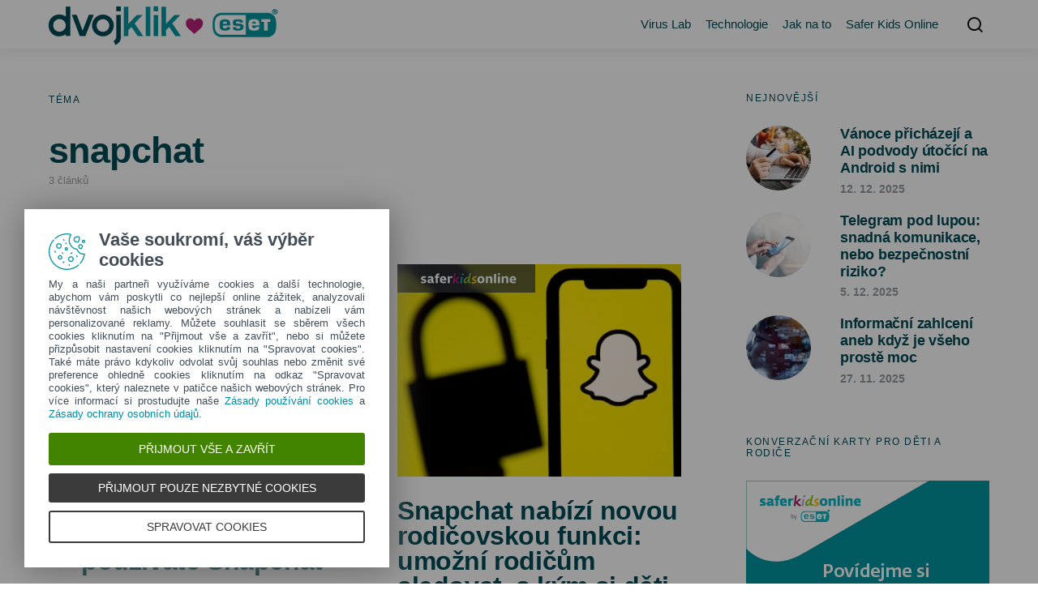

--- FILE ---
content_type: text/html; charset=UTF-8
request_url: https://www.dvojklik.cz/tag/snapchat/
body_size: 117807
content:
<!doctype html>
<html lang="cs">
<head>
<meta charset="UTF-8">
<meta name="viewport" content="width=device-width, initial-scale=1">
<link rel="profile" href="http://gmpg.org/xfn/11">     
<script src='//www.dvojklik.cz/wp-content/cache/wpfc-minified/dvbv6eig/241ck.js' type="text/javascript"></script>
<!-- <script type='text/javascript' src='https://www.dvojklik.cz/wp-content/themes/expertly/js/jquery-3.3.1.min.js'></script> -->
<style id="kirki-css-vars">:root{}</style><meta name='robots' content='index, follow, max-image-preview:large, max-snippet:-1, max-video-preview:-1' />
<style>img:is([sizes="auto" i], [sizes^="auto," i]) { contain-intrinsic-size: 3000px 1500px }</style>
<!-- This site is optimized with the Yoast SEO plugin v26.5 - https://yoast.com/wordpress/plugins/seo/ -->
<title>snapchat Archivy - Dvojklik</title>
<link rel="canonical" href="https://www.dvojklik.cz/tag/snapchat/" />
<meta property="og:locale" content="cs_CZ" />
<meta property="og:type" content="article" />
<meta property="og:title" content="snapchat Archivy - Dvojklik" />
<meta property="og:url" content="https://www.dvojklik.cz/tag/snapchat/" />
<meta property="og:site_name" content="Dvojklik" />
<meta name="twitter:card" content="summary_large_image" />
<meta name="twitter:site" content="@esetcz" />
<script type="application/ld+json" class="yoast-schema-graph">{"@context":"https://schema.org","@graph":[{"@type":"CollectionPage","@id":"https://www.dvojklik.cz/tag/snapchat/","url":"https://www.dvojklik.cz/tag/snapchat/","name":"snapchat Archivy - Dvojklik","isPartOf":{"@id":"https://www.dvojklik.cz/#website"},"primaryImageOfPage":{"@id":"https://www.dvojklik.cz/tag/snapchat/#primaryimage"},"image":{"@id":"https://www.dvojklik.cz/tag/snapchat/#primaryimage"},"thumbnailUrl":"https://www.dvojklik.cz/wp-content/uploads/2022/08/snapchat_FB.jpg","breadcrumb":{"@id":"https://www.dvojklik.cz/tag/snapchat/#breadcrumb"},"inLanguage":"cs"},{"@type":"ImageObject","inLanguage":"cs","@id":"https://www.dvojklik.cz/tag/snapchat/#primaryimage","url":"https://www.dvojklik.cz/wp-content/uploads/2022/08/snapchat_FB.jpg","contentUrl":"https://www.dvojklik.cz/wp-content/uploads/2022/08/snapchat_FB.jpg","width":1200,"height":630,"caption":"snapchat nabízí novoý nástroj rodičovské kontroly"},{"@type":"BreadcrumbList","@id":"https://www.dvojklik.cz/tag/snapchat/#breadcrumb","itemListElement":[{"@type":"ListItem","position":1,"name":"Domů","item":"https://www.dvojklik.cz/"},{"@type":"ListItem","position":2,"name":"snapchat"}]},{"@type":"WebSite","@id":"https://www.dvojklik.cz/#website","url":"https://www.dvojklik.cz/","name":"Dvojklik","description":"Magazín o informační bezpečnosti","publisher":{"@id":"https://www.dvojklik.cz/#organization"},"potentialAction":[{"@type":"SearchAction","target":{"@type":"EntryPoint","urlTemplate":"https://www.dvojklik.cz/?s={search_term_string}"},"query-input":{"@type":"PropertyValueSpecification","valueRequired":true,"valueName":"search_term_string"}}],"inLanguage":"cs"},{"@type":"Organization","@id":"https://www.dvojklik.cz/#organization","name":"ESET software spol. s r.o.","url":"https://www.dvojklik.cz/","logo":{"@type":"ImageObject","inLanguage":"cs","@id":"https://www.dvojklik.cz/#/schema/logo/image/","url":"https://www.dvojklik.cz/wp-content/uploads/2022/02/ESET_logo_PP_horizontal_color_200.png","contentUrl":"https://www.dvojklik.cz/wp-content/uploads/2022/02/ESET_logo_PP_horizontal_color_200.png","width":200,"height":38,"caption":"ESET software spol. s r.o."},"image":{"@id":"https://www.dvojklik.cz/#/schema/logo/image/"},"sameAs":["https://facebook.com/esetcz","https://x.com/esetcz","https://www.instagram.com/esetcz","https://www.youtube.com/user/esetsoftware","https://www.linkedin.com/company/esetcz"]}]}</script>
<!-- / Yoast SEO plugin. -->
<link rel="alternate" type="application/rss+xml" title="Dvojklik &raquo; RSS zdroj" href="https://www.dvojklik.cz/feed/" />
<link rel="alternate" type="application/rss+xml" title="Dvojklik &raquo; RSS komentářů" href="https://www.dvojklik.cz/comments/feed/" />
<link rel="alternate" type="application/rss+xml" title="Dvojklik &raquo; RSS pro štítek snapchat" href="https://www.dvojklik.cz/tag/snapchat/feed/" />
<link rel='alternate stylesheet' id='powerkit-icons-css' href='https://www.dvojklik.cz/wp-content/plugins/powerkit/assets/fonts/powerkit-icons.woff?ver=3.0.4' type='text/css' as='font' type='font/wof' crossorigin />
<!-- <link rel='stylesheet' id='powerkit-css' href='https://www.dvojklik.cz/wp-content/plugins/powerkit/assets/css/powerkit.css?ver=3.0.4' type='text/css' media='all' /> -->
<!-- <link rel='stylesheet' id='wp-block-library-css' href='https://www.dvojklik.cz/wp-includes/css/dist/block-library/style.min.css?ver=6.8.3' type='text/css' media='all' /> -->
<link rel="stylesheet" type="text/css" href="//www.dvojklik.cz/wp-content/cache/wpfc-minified/8xosqqv4/241ck.css" media="all"/>
<style id='classic-theme-styles-inline-css' type='text/css'>
/*! This file is auto-generated */
.wp-block-button__link{color:#fff;background-color:#32373c;border-radius:9999px;box-shadow:none;text-decoration:none;padding:calc(.667em + 2px) calc(1.333em + 2px);font-size:1.125em}.wp-block-file__button{background:#32373c;color:#fff;text-decoration:none}
</style>
<!-- <link rel='stylesheet' id='wp-components-css' href='https://www.dvojklik.cz/wp-includes/css/dist/components/style.min.css?ver=6.8.3' type='text/css' media='all' /> -->
<!-- <link rel='stylesheet' id='wp-preferences-css' href='https://www.dvojklik.cz/wp-includes/css/dist/preferences/style.min.css?ver=6.8.3' type='text/css' media='all' /> -->
<!-- <link rel='stylesheet' id='wp-block-editor-css' href='https://www.dvojklik.cz/wp-includes/css/dist/block-editor/style.min.css?ver=6.8.3' type='text/css' media='all' /> -->
<!-- <link rel='stylesheet' id='popup-maker-block-library-style-css' href='https://www.dvojklik.cz/wp-content/plugins/popup-maker/dist/packages/block-library-style.css?ver=dbea705cfafe089d65f1' type='text/css' media='all' /> -->
<link rel="stylesheet" type="text/css" href="//www.dvojklik.cz/wp-content/cache/wpfc-minified/14mw8g5g/241ck.css" media="all"/>
<style id='global-styles-inline-css' type='text/css'>
:root{--wp--preset--aspect-ratio--square: 1;--wp--preset--aspect-ratio--4-3: 4/3;--wp--preset--aspect-ratio--3-4: 3/4;--wp--preset--aspect-ratio--3-2: 3/2;--wp--preset--aspect-ratio--2-3: 2/3;--wp--preset--aspect-ratio--16-9: 16/9;--wp--preset--aspect-ratio--9-16: 9/16;--wp--preset--color--black: #000000;--wp--preset--color--cyan-bluish-gray: #abb8c3;--wp--preset--color--white: #ffffff;--wp--preset--color--pale-pink: #f78da7;--wp--preset--color--vivid-red: #cf2e2e;--wp--preset--color--luminous-vivid-orange: #ff6900;--wp--preset--color--luminous-vivid-amber: #fcb900;--wp--preset--color--light-green-cyan: #7bdcb5;--wp--preset--color--vivid-green-cyan: #00d084;--wp--preset--color--pale-cyan-blue: #8ed1fc;--wp--preset--color--vivid-cyan-blue: #0693e3;--wp--preset--color--vivid-purple: #9b51e0;--wp--preset--gradient--vivid-cyan-blue-to-vivid-purple: linear-gradient(135deg,rgba(6,147,227,1) 0%,rgb(155,81,224) 100%);--wp--preset--gradient--light-green-cyan-to-vivid-green-cyan: linear-gradient(135deg,rgb(122,220,180) 0%,rgb(0,208,130) 100%);--wp--preset--gradient--luminous-vivid-amber-to-luminous-vivid-orange: linear-gradient(135deg,rgba(252,185,0,1) 0%,rgba(255,105,0,1) 100%);--wp--preset--gradient--luminous-vivid-orange-to-vivid-red: linear-gradient(135deg,rgba(255,105,0,1) 0%,rgb(207,46,46) 100%);--wp--preset--gradient--very-light-gray-to-cyan-bluish-gray: linear-gradient(135deg,rgb(238,238,238) 0%,rgb(169,184,195) 100%);--wp--preset--gradient--cool-to-warm-spectrum: linear-gradient(135deg,rgb(74,234,220) 0%,rgb(151,120,209) 20%,rgb(207,42,186) 40%,rgb(238,44,130) 60%,rgb(251,105,98) 80%,rgb(254,248,76) 100%);--wp--preset--gradient--blush-light-purple: linear-gradient(135deg,rgb(255,206,236) 0%,rgb(152,150,240) 100%);--wp--preset--gradient--blush-bordeaux: linear-gradient(135deg,rgb(254,205,165) 0%,rgb(254,45,45) 50%,rgb(107,0,62) 100%);--wp--preset--gradient--luminous-dusk: linear-gradient(135deg,rgb(255,203,112) 0%,rgb(199,81,192) 50%,rgb(65,88,208) 100%);--wp--preset--gradient--pale-ocean: linear-gradient(135deg,rgb(255,245,203) 0%,rgb(182,227,212) 50%,rgb(51,167,181) 100%);--wp--preset--gradient--electric-grass: linear-gradient(135deg,rgb(202,248,128) 0%,rgb(113,206,126) 100%);--wp--preset--gradient--midnight: linear-gradient(135deg,rgb(2,3,129) 0%,rgb(40,116,252) 100%);--wp--preset--font-size--small: 13px;--wp--preset--font-size--medium: 20px;--wp--preset--font-size--large: 36px;--wp--preset--font-size--x-large: 42px;--wp--preset--spacing--20: 0.44rem;--wp--preset--spacing--30: 0.67rem;--wp--preset--spacing--40: 1rem;--wp--preset--spacing--50: 1.5rem;--wp--preset--spacing--60: 2.25rem;--wp--preset--spacing--70: 3.38rem;--wp--preset--spacing--80: 5.06rem;--wp--preset--shadow--natural: 6px 6px 9px rgba(0, 0, 0, 0.2);--wp--preset--shadow--deep: 12px 12px 50px rgba(0, 0, 0, 0.4);--wp--preset--shadow--sharp: 6px 6px 0px rgba(0, 0, 0, 0.2);--wp--preset--shadow--outlined: 6px 6px 0px -3px rgba(255, 255, 255, 1), 6px 6px rgba(0, 0, 0, 1);--wp--preset--shadow--crisp: 6px 6px 0px rgba(0, 0, 0, 1);}:where(.is-layout-flex){gap: 0.5em;}:where(.is-layout-grid){gap: 0.5em;}body .is-layout-flex{display: flex;}.is-layout-flex{flex-wrap: wrap;align-items: center;}.is-layout-flex > :is(*, div){margin: 0;}body .is-layout-grid{display: grid;}.is-layout-grid > :is(*, div){margin: 0;}:where(.wp-block-columns.is-layout-flex){gap: 2em;}:where(.wp-block-columns.is-layout-grid){gap: 2em;}:where(.wp-block-post-template.is-layout-flex){gap: 1.25em;}:where(.wp-block-post-template.is-layout-grid){gap: 1.25em;}.has-black-color{color: var(--wp--preset--color--black) !important;}.has-cyan-bluish-gray-color{color: var(--wp--preset--color--cyan-bluish-gray) !important;}.has-white-color{color: var(--wp--preset--color--white) !important;}.has-pale-pink-color{color: var(--wp--preset--color--pale-pink) !important;}.has-vivid-red-color{color: var(--wp--preset--color--vivid-red) !important;}.has-luminous-vivid-orange-color{color: var(--wp--preset--color--luminous-vivid-orange) !important;}.has-luminous-vivid-amber-color{color: var(--wp--preset--color--luminous-vivid-amber) !important;}.has-light-green-cyan-color{color: var(--wp--preset--color--light-green-cyan) !important;}.has-vivid-green-cyan-color{color: var(--wp--preset--color--vivid-green-cyan) !important;}.has-pale-cyan-blue-color{color: var(--wp--preset--color--pale-cyan-blue) !important;}.has-vivid-cyan-blue-color{color: var(--wp--preset--color--vivid-cyan-blue) !important;}.has-vivid-purple-color{color: var(--wp--preset--color--vivid-purple) !important;}.has-black-background-color{background-color: var(--wp--preset--color--black) !important;}.has-cyan-bluish-gray-background-color{background-color: var(--wp--preset--color--cyan-bluish-gray) !important;}.has-white-background-color{background-color: var(--wp--preset--color--white) !important;}.has-pale-pink-background-color{background-color: var(--wp--preset--color--pale-pink) !important;}.has-vivid-red-background-color{background-color: var(--wp--preset--color--vivid-red) !important;}.has-luminous-vivid-orange-background-color{background-color: var(--wp--preset--color--luminous-vivid-orange) !important;}.has-luminous-vivid-amber-background-color{background-color: var(--wp--preset--color--luminous-vivid-amber) !important;}.has-light-green-cyan-background-color{background-color: var(--wp--preset--color--light-green-cyan) !important;}.has-vivid-green-cyan-background-color{background-color: var(--wp--preset--color--vivid-green-cyan) !important;}.has-pale-cyan-blue-background-color{background-color: var(--wp--preset--color--pale-cyan-blue) !important;}.has-vivid-cyan-blue-background-color{background-color: var(--wp--preset--color--vivid-cyan-blue) !important;}.has-vivid-purple-background-color{background-color: var(--wp--preset--color--vivid-purple) !important;}.has-black-border-color{border-color: var(--wp--preset--color--black) !important;}.has-cyan-bluish-gray-border-color{border-color: var(--wp--preset--color--cyan-bluish-gray) !important;}.has-white-border-color{border-color: var(--wp--preset--color--white) !important;}.has-pale-pink-border-color{border-color: var(--wp--preset--color--pale-pink) !important;}.has-vivid-red-border-color{border-color: var(--wp--preset--color--vivid-red) !important;}.has-luminous-vivid-orange-border-color{border-color: var(--wp--preset--color--luminous-vivid-orange) !important;}.has-luminous-vivid-amber-border-color{border-color: var(--wp--preset--color--luminous-vivid-amber) !important;}.has-light-green-cyan-border-color{border-color: var(--wp--preset--color--light-green-cyan) !important;}.has-vivid-green-cyan-border-color{border-color: var(--wp--preset--color--vivid-green-cyan) !important;}.has-pale-cyan-blue-border-color{border-color: var(--wp--preset--color--pale-cyan-blue) !important;}.has-vivid-cyan-blue-border-color{border-color: var(--wp--preset--color--vivid-cyan-blue) !important;}.has-vivid-purple-border-color{border-color: var(--wp--preset--color--vivid-purple) !important;}.has-vivid-cyan-blue-to-vivid-purple-gradient-background{background: var(--wp--preset--gradient--vivid-cyan-blue-to-vivid-purple) !important;}.has-light-green-cyan-to-vivid-green-cyan-gradient-background{background: var(--wp--preset--gradient--light-green-cyan-to-vivid-green-cyan) !important;}.has-luminous-vivid-amber-to-luminous-vivid-orange-gradient-background{background: var(--wp--preset--gradient--luminous-vivid-amber-to-luminous-vivid-orange) !important;}.has-luminous-vivid-orange-to-vivid-red-gradient-background{background: var(--wp--preset--gradient--luminous-vivid-orange-to-vivid-red) !important;}.has-very-light-gray-to-cyan-bluish-gray-gradient-background{background: var(--wp--preset--gradient--very-light-gray-to-cyan-bluish-gray) !important;}.has-cool-to-warm-spectrum-gradient-background{background: var(--wp--preset--gradient--cool-to-warm-spectrum) !important;}.has-blush-light-purple-gradient-background{background: var(--wp--preset--gradient--blush-light-purple) !important;}.has-blush-bordeaux-gradient-background{background: var(--wp--preset--gradient--blush-bordeaux) !important;}.has-luminous-dusk-gradient-background{background: var(--wp--preset--gradient--luminous-dusk) !important;}.has-pale-ocean-gradient-background{background: var(--wp--preset--gradient--pale-ocean) !important;}.has-electric-grass-gradient-background{background: var(--wp--preset--gradient--electric-grass) !important;}.has-midnight-gradient-background{background: var(--wp--preset--gradient--midnight) !important;}.has-small-font-size{font-size: var(--wp--preset--font-size--small) !important;}.has-medium-font-size{font-size: var(--wp--preset--font-size--medium) !important;}.has-large-font-size{font-size: var(--wp--preset--font-size--large) !important;}.has-x-large-font-size{font-size: var(--wp--preset--font-size--x-large) !important;}
:where(.wp-block-post-template.is-layout-flex){gap: 1.25em;}:where(.wp-block-post-template.is-layout-grid){gap: 1.25em;}
:where(.wp-block-columns.is-layout-flex){gap: 2em;}:where(.wp-block-columns.is-layout-grid){gap: 2em;}
:root :where(.wp-block-pullquote){font-size: 1.5em;line-height: 1.6;}
</style>
<!-- <link rel='stylesheet' id='powerkit-author-box-css' href='https://www.dvojklik.cz/wp-content/plugins/powerkit/modules/author-box/public/css/public-powerkit-author-box.css?ver=3.0.4' type='text/css' media='all' /> -->
<link rel="stylesheet" type="text/css" href="//www.dvojklik.cz/wp-content/cache/wpfc-minified/qhggxdup/241ck.css" media="all"/>
<!-- <link rel='stylesheet' id='powerkit-basic-elements-css' href='https://www.dvojklik.cz/wp-content/plugins/powerkit/modules/basic-elements/public/css/public-powerkit-basic-elements.css?ver=3.0.4' type='text/css' media='screen' /> -->
<link rel="stylesheet" type="text/css" href="//www.dvojklik.cz/wp-content/cache/wpfc-minified/du8edgk4/241ck.css" media="screen"/>
<!-- <link rel='stylesheet' id='powerkit-coming-soon-css' href='https://www.dvojklik.cz/wp-content/plugins/powerkit/modules/coming-soon/public/css/public-powerkit-coming-soon.css?ver=3.0.4' type='text/css' media='all' /> -->
<!-- <link rel='stylesheet' id='powerkit-content-formatting-css' href='https://www.dvojklik.cz/wp-content/plugins/powerkit/modules/content-formatting/public/css/public-powerkit-content-formatting.css?ver=3.0.4' type='text/css' media='all' /> -->
<!-- <link rel='stylesheet' id='powerkit-сontributors-css' href='https://www.dvojklik.cz/wp-content/plugins/powerkit/modules/contributors/public/css/public-powerkit-contributors.css?ver=3.0.4' type='text/css' media='all' /> -->
<!-- <link rel='stylesheet' id='powerkit-facebook-css' href='https://www.dvojklik.cz/wp-content/plugins/powerkit/modules/facebook/public/css/public-powerkit-facebook.css?ver=3.0.4' type='text/css' media='all' /> -->
<!-- <link rel='stylesheet' id='powerkit-featured-categories-css' href='https://www.dvojklik.cz/wp-content/plugins/powerkit/modules/featured-categories/public/css/public-powerkit-featured-categories.css?ver=3.0.4' type='text/css' media='all' /> -->
<!-- <link rel='stylesheet' id='powerkit-inline-posts-css' href='https://www.dvojklik.cz/wp-content/plugins/powerkit/modules/inline-posts/public/css/public-powerkit-inline-posts.css?ver=3.0.4' type='text/css' media='all' /> -->
<!-- <link rel='stylesheet' id='powerkit-instagram-css' href='https://www.dvojklik.cz/wp-content/plugins/powerkit/modules/instagram/public/css/public-powerkit-instagram.css?ver=3.0.4' type='text/css' media='all' /> -->
<!-- <link rel='stylesheet' id='powerkit-justified-gallery-css' href='https://www.dvojklik.cz/wp-content/plugins/powerkit/modules/justified-gallery/public/css/public-powerkit-justified-gallery.css?ver=3.0.4' type='text/css' media='all' /> -->
<!-- <link rel='stylesheet' id='glightbox-css' href='https://www.dvojklik.cz/wp-content/plugins/powerkit/modules/lightbox/public/css/glightbox.min.css?ver=3.0.4' type='text/css' media='all' /> -->
<!-- <link rel='stylesheet' id='powerkit-lightbox-css' href='https://www.dvojklik.cz/wp-content/plugins/powerkit/modules/lightbox/public/css/public-powerkit-lightbox.css?ver=3.0.4' type='text/css' media='all' /> -->
<!-- <link rel='stylesheet' id='powerkit-opt-in-forms-css' href='https://www.dvojklik.cz/wp-content/plugins/powerkit/modules/opt-in-forms/public/css/public-powerkit-opt-in-forms.css?ver=3.0.4' type='text/css' media='all' /> -->
<!-- <link rel='stylesheet' id='powerkit-widget-posts-css' href='https://www.dvojklik.cz/wp-content/plugins/powerkit/modules/posts/public/css/public-powerkit-widget-posts.css?ver=3.0.4' type='text/css' media='all' /> -->
<!-- <link rel='stylesheet' id='powerkit-scroll-to-top-css' href='https://www.dvojklik.cz/wp-content/plugins/powerkit/modules/scroll-to-top/public/css/public-powerkit-scroll-to-top.css?ver=3.0.4' type='text/css' media='all' /> -->
<!-- <link rel='stylesheet' id='powerkit-share-buttons-css' href='https://www.dvojklik.cz/wp-content/plugins/powerkit/modules/share-buttons/public/css/public-powerkit-share-buttons.css?ver=3.0.4' type='text/css' media='all' /> -->
<!-- <link rel='stylesheet' id='powerkit-slider-gallery-css' href='https://www.dvojklik.cz/wp-content/plugins/powerkit/modules/slider-gallery/public/css/public-powerkit-slider-gallery.css?ver=3.0.4' type='text/css' media='all' /> -->
<!-- <link rel='stylesheet' id='powerkit-social-links-css' href='https://www.dvojklik.cz/wp-content/plugins/powerkit/modules/social-links/public/css/public-powerkit-social-links.css?ver=3.0.4' type='text/css' media='all' /> -->
<!-- <link rel='stylesheet' id='powerkit-twitter-css' href='https://www.dvojklik.cz/wp-content/plugins/powerkit/modules/twitter/public/css/public-powerkit-twitter.css?ver=3.0.4' type='text/css' media='all' /> -->
<!-- <link rel='stylesheet' id='powerkit-widget-about-css' href='https://www.dvojklik.cz/wp-content/plugins/powerkit/modules/widget-about/public/css/public-powerkit-widget-about.css?ver=3.0.4' type='text/css' media='all' /> -->
<!-- <link rel='stylesheet' id='widgetopts-styles-css' href='https://www.dvojklik.cz/wp-content/plugins/widget-options/assets/css/widget-options.css?ver=4.1.3' type='text/css' media='all' /> -->
<!-- <link rel='stylesheet' id='csco-styles-css' href='https://www.dvojklik.cz/wp-content/themes/expertly/style.css?ver=1.2.3' type='text/css' media='all' /> -->
<!-- <link rel='stylesheet' id='tablepress-default-css' href='https://www.dvojklik.cz/wp-content/plugins/tablepress/css/build/default.css?ver=3.2.5' type='text/css' media='all' /> -->
<!-- <link rel='stylesheet' id='popup-maker-site-css' href='https://www.dvojklik.cz/wp-content/plugins/popup-maker/dist/assets/site.css?ver=1.21.5' type='text/css' media='all' /> -->
<link rel="stylesheet" type="text/css" href="//www.dvojklik.cz/wp-content/cache/wpfc-minified/9kqd3ou5/241cp.css" media="all"/>
<style id='popup-maker-site-inline-css' type='text/css'>
/* Popup Google Fonts */
@import url('//fonts.googleapis.com/css?family=Montserrat:100');
/* Popup Theme 6949: Default Theme */
.pum-theme-6949, .pum-theme-default-theme { background-color: rgba( 255, 255, 255, 0.71 ) } 
.pum-theme-6949 .pum-container, .pum-theme-default-theme .pum-container { padding: 18px; border-radius: 0px; border: 1px none #000000; box-shadow: 1px 1px 3px 0px rgba( 2, 2, 2, 0.23 ); background-color: rgba( 249, 249, 249, 1.00 ) } 
.pum-theme-6949 .pum-title, .pum-theme-default-theme .pum-title { color: #000000; text-align: left; text-shadow: 0px 0px 0px rgba( 2, 2, 2, 0.23 ); font-family: inherit; font-weight: 400; font-size: 32px; line-height: 36px } 
.pum-theme-6949 .pum-content, .pum-theme-default-theme .pum-content { color: #8c8c8c; font-family: inherit; font-weight: 400 } 
.pum-theme-6949 .pum-content + .pum-close, .pum-theme-default-theme .pum-content + .pum-close { position: absolute; height: auto; width: auto; left: auto; right: 0px; bottom: auto; top: 0px; padding: 8px; color: #ffffff; font-family: inherit; font-weight: 400; font-size: 12px; line-height: 36px; border: 1px none #ffffff; border-radius: 0px; box-shadow: 1px 1px 3px 0px rgba( 2, 2, 2, 0.23 ); text-shadow: 0px 0px 0px rgba( 0, 0, 0, 0.23 ); background-color: rgba( 0, 183, 205, 1.00 ) } 
/* Popup Theme 6952: Hello Box */
.pum-theme-6952, .pum-theme-hello-box { background-color: rgba( 0, 0, 0, 0.75 ) } 
.pum-theme-6952 .pum-container, .pum-theme-hello-box .pum-container { padding: 30px; border-radius: 80px; border: 14px solid #81d742; box-shadow: 0px 0px 0px 0px rgba( 2, 2, 2, 0.00 ); background-color: rgba( 255, 255, 255, 1.00 ) } 
.pum-theme-6952 .pum-title, .pum-theme-hello-box .pum-title { color: #2d2d2d; text-align: left; text-shadow: 0px 0px 0px rgba( 2, 2, 2, 0.23 ); font-family: Montserrat; font-weight: 100; font-size: 32px; line-height: 36px } 
.pum-theme-6952 .pum-content, .pum-theme-hello-box .pum-content { color: #2d2d2d; font-family: inherit; font-weight: 100 } 
.pum-theme-6952 .pum-content + .pum-close, .pum-theme-hello-box .pum-content + .pum-close { position: absolute; height: auto; width: auto; left: auto; right: -30px; bottom: auto; top: -30px; padding: 0px; color: #2d2d2d; font-family: Times New Roman; font-weight: 100; font-size: 32px; line-height: 28px; border: 1px none #ffffff; border-radius: 28px; box-shadow: 0px 0px 0px 0px rgba( 2, 2, 2, 0.23 ); text-shadow: 0px 0px 0px rgba( 0, 0, 0, 0.23 ); background-color: rgba( 255, 255, 255, 1.00 ) } 
/* Popup Theme 6953: Cutting Edge */
.pum-theme-6953, .pum-theme-cutting-edge { background-color: rgba( 0, 0, 0, 0.50 ) } 
.pum-theme-6953 .pum-container, .pum-theme-cutting-edge .pum-container { padding: 18px; border-radius: 0px; border: 1px none #000000; box-shadow: 0px 10px 25px 0px rgba( 2, 2, 2, 0.50 ); background-color: rgba( 30, 115, 190, 1.00 ) } 
.pum-theme-6953 .pum-title, .pum-theme-cutting-edge .pum-title { color: #ffffff; text-align: left; text-shadow: 0px 0px 0px rgba( 2, 2, 2, 0.23 ); font-family: Sans-Serif; font-weight: 100; font-size: 26px; line-height: 28px } 
.pum-theme-6953 .pum-content, .pum-theme-cutting-edge .pum-content { color: #ffffff; font-family: inherit; font-weight: 100 } 
.pum-theme-6953 .pum-content + .pum-close, .pum-theme-cutting-edge .pum-content + .pum-close { position: absolute; height: 24px; width: 24px; left: auto; right: 0px; bottom: auto; top: 0px; padding: 0px; color: #1e73be; font-family: Times New Roman; font-weight: 100; font-size: 32px; line-height: 24px; border: 1px none #ffffff; border-radius: 0px; box-shadow: -1px 1px 1px 0px rgba( 2, 2, 2, 0.10 ); text-shadow: -1px 1px 1px rgba( 0, 0, 0, 0.10 ); background-color: rgba( 238, 238, 34, 1.00 ) } 
/* Popup Theme 6954: Framed Border */
.pum-theme-6954, .pum-theme-framed-border { background-color: rgba( 255, 255, 255, 0.50 ) } 
.pum-theme-6954 .pum-container, .pum-theme-framed-border .pum-container { padding: 18px; border-radius: 0px; border: 20px outset #dd3333; box-shadow: 1px 1px 3px 0px rgba( 2, 2, 2, 0.97 ) inset; background-color: rgba( 255, 251, 239, 1.00 ) } 
.pum-theme-6954 .pum-title, .pum-theme-framed-border .pum-title { color: #000000; text-align: left; text-shadow: 0px 0px 0px rgba( 2, 2, 2, 0.23 ); font-family: inherit; font-weight: 100; font-size: 32px; line-height: 36px } 
.pum-theme-6954 .pum-content, .pum-theme-framed-border .pum-content { color: #2d2d2d; font-family: inherit; font-weight: 100 } 
.pum-theme-6954 .pum-content + .pum-close, .pum-theme-framed-border .pum-content + .pum-close { position: absolute; height: 20px; width: 20px; left: auto; right: -20px; bottom: auto; top: -20px; padding: 0px; color: #ffffff; font-family: Tahoma; font-weight: 700; font-size: 16px; line-height: 18px; border: 1px none #ffffff; border-radius: 0px; box-shadow: 0px 0px 0px 0px rgba( 2, 2, 2, 0.23 ); text-shadow: 0px 0px 0px rgba( 0, 0, 0, 0.23 ); background-color: rgba( 0, 0, 0, 0.55 ) } 
/* Popup Theme 6955: Floating Bar - Soft Blue */
.pum-theme-6955, .pum-theme-floating-bar { background-color: rgba( 255, 255, 255, 0.00 ) } 
.pum-theme-6955 .pum-container, .pum-theme-floating-bar .pum-container { padding: 8px; border-radius: 0px; border: 1px none #000000; box-shadow: 1px 1px 3px 0px rgba( 2, 2, 2, 0.23 ); background-color: rgba( 238, 246, 252, 1.00 ) } 
.pum-theme-6955 .pum-title, .pum-theme-floating-bar .pum-title { color: #505050; text-align: left; text-shadow: 0px 0px 0px rgba( 2, 2, 2, 0.23 ); font-family: inherit; font-weight: 400; font-size: 32px; line-height: 36px } 
.pum-theme-6955 .pum-content, .pum-theme-floating-bar .pum-content { color: #505050; font-family: inherit; font-weight: 400 } 
.pum-theme-6955 .pum-content + .pum-close, .pum-theme-floating-bar .pum-content + .pum-close { position: absolute; height: 18px; width: 18px; left: auto; right: 5px; bottom: auto; top: 50%; padding: 0px; color: #505050; font-family: Sans-Serif; font-weight: 700; font-size: 15px; line-height: 18px; border: 1px solid #505050; border-radius: 15px; box-shadow: 0px 0px 0px 0px rgba( 2, 2, 2, 0.00 ); text-shadow: 0px 0px 0px rgba( 0, 0, 0, 0.00 ); background-color: rgba( 255, 255, 255, 0.00 ); transform: translate(0, -50%) } 
/* Popup Theme 6956: Content Only - For use with page builders or block editor */
.pum-theme-6956, .pum-theme-content-only { background-color: rgba( 0, 0, 0, 0.70 ) } 
.pum-theme-6956 .pum-container, .pum-theme-content-only .pum-container { padding: 0px; border-radius: 0px; border: 1px none #000000; box-shadow: 0px 0px 0px 0px rgba( 2, 2, 2, 0.00 ) } 
.pum-theme-6956 .pum-title, .pum-theme-content-only .pum-title { color: #000000; text-align: left; text-shadow: 0px 0px 0px rgba( 2, 2, 2, 0.23 ); font-family: inherit; font-weight: 400; font-size: 32px; line-height: 36px } 
.pum-theme-6956 .pum-content, .pum-theme-content-only .pum-content { color: #8c8c8c; font-family: inherit; font-weight: 400 } 
.pum-theme-6956 .pum-content + .pum-close, .pum-theme-content-only .pum-content + .pum-close { position: absolute; height: 18px; width: 18px; left: auto; right: 7px; bottom: auto; top: 7px; padding: 0px; color: #000000; font-family: inherit; font-weight: 700; font-size: 20px; line-height: 20px; border: 1px none #ffffff; border-radius: 15px; box-shadow: 0px 0px 0px 0px rgba( 2, 2, 2, 0.00 ); text-shadow: 0px 0px 0px rgba( 0, 0, 0, 0.00 ); background-color: rgba( 255, 255, 255, 0.00 ) } 
/* Popup Theme 6950: Light Box */
.pum-theme-6950, .pum-theme-lightbox { background-color: rgba( 0, 0, 0, 0.60 ) } 
.pum-theme-6950 .pum-container, .pum-theme-lightbox .pum-container { padding: 18px; border-radius: 3px; border: 8px solid #000000; box-shadow: 0px 0px 30px 0px rgba( 2, 2, 2, 1.00 ); background-color: rgba( 255, 255, 255, 1.00 ) } 
.pum-theme-6950 .pum-title, .pum-theme-lightbox .pum-title { color: #000000; text-align: left; text-shadow: 0px 0px 0px rgba( 2, 2, 2, 0.23 ); font-family: inherit; font-weight: 100; font-size: 32px; line-height: 36px } 
.pum-theme-6950 .pum-content, .pum-theme-lightbox .pum-content { color: #000000; font-family: inherit; font-weight: 100 } 
.pum-theme-6950 .pum-content + .pum-close, .pum-theme-lightbox .pum-content + .pum-close { position: absolute; height: 26px; width: 26px; left: auto; right: -13px; bottom: auto; top: -13px; padding: 0px; color: #ffffff; font-family: Arial; font-weight: 100; font-size: 24px; line-height: 24px; border: 2px solid #ffffff; border-radius: 26px; box-shadow: 0px 0px 15px 1px rgba( 2, 2, 2, 0.75 ); text-shadow: 0px 0px 0px rgba( 0, 0, 0, 0.23 ); background-color: rgba( 0, 0, 0, 1.00 ) } 
/* Popup Theme 6951: Enterprise Blue */
.pum-theme-6951, .pum-theme-enterprise-blue { background-color: rgba( 0, 0, 0, 0.70 ) } 
.pum-theme-6951 .pum-container, .pum-theme-enterprise-blue .pum-container { padding: 28px; border-radius: 5px; border: 1px none #000000; box-shadow: 0px 10px 25px 4px rgba( 2, 2, 2, 0.50 ); background-color: rgba( 255, 255, 255, 1.00 ) } 
.pum-theme-6951 .pum-title, .pum-theme-enterprise-blue .pum-title { color: #315b7c; text-align: left; text-shadow: 0px 0px 0px rgba( 2, 2, 2, 0.23 ); font-family: inherit; font-weight: 100; font-size: 34px; line-height: 36px } 
.pum-theme-6951 .pum-content, .pum-theme-enterprise-blue .pum-content { color: #2d2d2d; font-family: inherit; font-weight: 100 } 
.pum-theme-6951 .pum-content + .pum-close, .pum-theme-enterprise-blue .pum-content + .pum-close { position: absolute; height: 28px; width: 28px; left: auto; right: 8px; bottom: auto; top: 8px; padding: 4px; color: #ffffff; font-family: Times New Roman; font-weight: 100; font-size: 20px; line-height: 20px; border: 1px none #ffffff; border-radius: 42px; box-shadow: 0px 0px 0px 0px rgba( 2, 2, 2, 0.23 ); text-shadow: 0px 0px 0px rgba( 0, 0, 0, 0.23 ); background-color: rgba( 49, 91, 124, 1.00 ) } 
#pum-8451 {z-index: 1999999999}
#pum-6958 {z-index: 1999999999}
</style>
<link rel='stylesheet' id='kirki-styles-csco_theme_mod-css' href='https://www.dvojklik.cz/wp-content/themes/expertly/inc/kirki/assets/css/kirki-styles.css?ver=3.0.33' type='text/css' media='all' />
<style id='kirki-styles-csco_theme_mod-inline-css' type='text/css'>
a:hover, .content a, .meta-category a, blockquote:before, .navbar-nav li.current-menu-ancestor > a, li.current-menu-item > a, li.cs-mega-menu-child.active-item > a, .cs-bg-dark.navbar-primary .navbar-nav ul li.current-menu-ancestor > a, .cs-bg-dark.navbar-primary .navbar-nav ul li.current-menu-item > a, .cs-bg-dark.navbar-primary .navbar-nav li.cs-mega-menu-child.active-item > a{color:#0096a1;}button, .button, input[type = "button"], input[type = "reset"], input[type = "submit"], .toggle-search.toggle-close, .offcanvas-header .toggle-offcanvas, .cs-overlay .post-categories a:hover, .post-format-icon > a:hover, .entry-more-button .entry-more:hover, .cs-list-articles > li > a:hover:before, .pk-badge-primary, .pk-bg-primary, .pk-button-primary, .pk-button-primary:hover, h2.pk-heading-numbered:before{background-color:#0096a1;}.cs-overlay .cs-overlay-background:after, .pk-bg-overlay, .pk-zoom-icon-popup:after{background-color:rgba(10,10,10,0.4);}.navbar-primary, .offcanvas-header{background-color:#FFFFFF;}.site-footer{background-color:#ffffff;}body{font-family:-apple-system, BlinkMacSystemFont, "Segoe UI", Roboto, Oxygen-Sans, Ubuntu, Cantarell, "Helvetica Neue", sans-serif;font-size:1rem;font-weight:400;}.cs-font-primary, button, .button, input[type="button"], input[type="reset"], input[type="submit"], .text-action, .cs-link-more, .cs-nav-link, .share-total, .post-categories a, .post-meta a, .nav-links, .comment-reply-link, .post-tags a, .read-more, .navigation.pagination .nav-links > span, .navigation.pagination .nav-links > a, .pk-font-primary{font-family:-apple-system, BlinkMacSystemFont, "Segoe UI", Roboto, Oxygen-Sans, Ubuntu, Cantarell, "Helvetica Neue", sans-serif;font-size:14px;font-weight:700;letter-spacing:0px;text-transform:none;}label, .cs-font-secondary, .post-meta, .archive-count, .page-subtitle, .site-description, figcaption, .post-format-icon, .comment-metadata, .says, .logged-in-as, .wp-caption-text, blockquote cite, div[class*="meta-"], span[class*="meta-"], small, .cs-breadcrumbs, .cs-homepage-category-count, .pk-font-secondary{font-family:-apple-system, BlinkMacSystemFont, "Segoe UI", Roboto, Oxygen-Sans, Ubuntu, Cantarell, "Helvetica Neue", sans-serif;font-size:13px;font-weight:400;text-transform:none;}h1, h2, h3, h4, h5, h6, .h1, .h2, .h3, .h4, .h5, .h6, .site-title, .comment-author .fn, blockquote, .pk-font-heading{font-family:-apple-system, BlinkMacSystemFont, "Segoe UI", Roboto, Oxygen-Sans, Ubuntu, Cantarell, "Helvetica Neue", sans-serif;font-weight:700;letter-spacing:-0.0125em;text-transform:none;}.title-block, .pk-font-block{font-family:-apple-system, BlinkMacSystemFont, "Segoe UI", Roboto, Oxygen-Sans, Ubuntu, Cantarell, "Helvetica Neue", sans-serif;font-size:12px;font-weight:400;letter-spacing:0.125em;text-transform:uppercase;color:#004b55;}.navbar-nav > li > a, .cs-mega-menu-child > a, .widget_archive li, .widget_categories li, .widget_meta li a, .widget_nav_menu .menu > li > a, .widget_pages .page_item a{font-family:-apple-system, BlinkMacSystemFont, "Segoe UI", Roboto, Oxygen-Sans, Ubuntu, Cantarell, "Helvetica Neue", sans-serif;font-size:15px;font-weight:500;text-transform:none;}.navbar-nav .sub-menu > li > a, .widget_categories .children li a, .widget_nav_menu .sub-menu > li > a{font-family:-apple-system, BlinkMacSystemFont, "Segoe UI", Roboto, Oxygen-Sans, Ubuntu, Cantarell, "Helvetica Neue", sans-serif;font-size:13px;font-weight:400;text-transform:none;}
</style>
<script type="text/javascript" id="jquery-core-js-extra">
/* <![CDATA[ */
var csco_mega_menu = {"rest_url":"https:\/\/www.dvojklik.cz\/wp-json\/csco\/v1\/menu-posts"};
/* ]]> */
</script>
<script src='//www.dvojklik.cz/wp-content/cache/wpfc-minified/ke2hhi8b/241ck.js' type="text/javascript"></script>
<!-- <script type="text/javascript" src="https://www.dvojklik.cz/wp-includes/js/jquery/jquery.min.js?ver=3.7.1" id="jquery-core-js"></script> -->
<!-- <script type="text/javascript" src="https://www.dvojklik.cz/wp-includes/js/jquery/jquery-migrate.min.js?ver=3.4.1" id="jquery-migrate-js"></script> -->
<link rel="https://api.w.org/" href="https://www.dvojklik.cz/wp-json/" /><link rel="alternate" title="JSON" type="application/json" href="https://www.dvojklik.cz/wp-json/wp/v2/tags/98" /><link rel="EditURI" type="application/rsd+xml" title="RSD" href="https://www.dvojklik.cz/xmlrpc.php?rsd" />
<meta name="generator" content="WordPress 6.8.3" />
<meta property="fb:app_id" content="966242223397117" /><link rel="icon" href="https://www.dvojklik.cz/wp-content/uploads/2020/09/dvojklik-favicon.png" sizes="32x32" />
<link rel="icon" href="https://www.dvojklik.cz/wp-content/uploads/2020/09/dvojklik-favicon.png" sizes="192x192" />
<link rel="apple-touch-icon" href="https://www.dvojklik.cz/wp-content/uploads/2020/09/dvojklik-favicon.png" />
<meta name="msapplication-TileImage" content="https://www.dvojklik.cz/wp-content/uploads/2020/09/dvojklik-favicon.png" />
<style type="text/css" id="wp-custom-css">
body {
background-color: #fff!important;
}
.section-homepage-posts {
background: #0096a1;
padding-bottom: 65px;
}
.archive-list {
padding-top: 10px
}
.title-tags a {
color:#00717f!important;
}
.pk-share-buttons-wrap .pk-share-buttons-link {
color:#004b55;
}
@media (min-width: 1200px) and (max-width: 1400px) {
.entry-content-columns .entry-content {
max-width: 655px;
}
}
body .cookie-buttons .cookie-button.cc-button-manage {
color: #3b3b3b;
}
.cs-overlay-background:after {
background:
linear-gradient(180deg, rgba(0,0,0,0) 0%, rgba(0,75,85,.75) 100%);
}
</style>
<!-- Google Tag Manager -->
<script>(function(w,d,s,l,i){w[l]=w[l]||[];w[l].push({'gtm.start':
new Date().getTime(),event:'gtm.js'});var f=d.getElementsByTagName(s)[0], j=d.createElement(s),dl=l!='dataLayer'?'&l='+l:'';j.async=true;j.src=
'https://www.googletagmanager.com/gtm.js?id='+i+dl;f.parentNode.insertBefore(j,f);
})(window,document,'script','dataLayer','GTM-M7PLV4');</script>
<!-- End Google Tag Manager -->  
<meta name="google-site-verification" content="32JuPba1TyZiu1vuUDBQYVMxy2jYk6oCu8rYw86nEi0" />
</head>
<body class="archive tag tag-snapchat tag-98 wp-theme-expertly sidebar-right headings-medium navbar-sticky-enabled navbar-smart-enabled sticky-sidebar-enabled stick-last">
<!-- Google Tag Manager (noscript) -->
<noscript><iframe
src="https://www.googletagmanager.com/ns.html?id=GTM-M7PLV4"
height="0" width="0" 
style="display:none;visibility:hidden"></iframe></noscript>
<!-- End Google Tag Manager (noscript) -->     
<div class="site-overlay"></div>
<div class="offcanvas">
<div class="offcanvas-header">
<nav class="navbar navbar-offcanvas">
<a class="navbar-brand" href="https://www.dvojklik.cz/" rel="home">
<img src="https://www.dvojklik.cz/wp-content/uploads/2022/02/dvojklik-logo-2018-heart-small-v2-1.png"  alt="Dvojklik" >					</a>
<button type="button" class="toggle-offcanvas button-round">
<i class="cs-icon cs-icon-x"></i>
</button>
</nav>
</div>
<aside class="offcanvas-sidebar">
<div class="widget widget_nav_menu cs-d-lg-none"><div class="menu-hlavni-menu-container"><ul id="menu-hlavni-menu" class="menu"><li id="menu-item-101" class="menu-item menu-item-type-taxonomy menu-item-object-category menu-item-101"><a href="https://www.dvojklik.cz/viruslab/">Virus Lab</a></li>
<li id="menu-item-100" class="menu-item menu-item-type-taxonomy menu-item-object-category menu-item-100"><a href="https://www.dvojklik.cz/technologie/">Technologie</a></li>
<li id="menu-item-99" class="menu-item menu-item-type-taxonomy menu-item-object-category menu-item-99"><a href="https://www.dvojklik.cz/jak-na-to/">Jak na to</a></li>
<li id="menu-item-4876" class="menu-item menu-item-type-taxonomy menu-item-object-category menu-item-4876"><a href="https://www.dvojklik.cz/saferkidsonline/">Safer Kids Online</a></li>
</ul></div></div>
</aside>
</div>
<div id="page" class="site">
<div class="site-inner">
<header id="masthead" class="site-header">
<nav class="navbar navbar-primary">
<div class="navbar-wrap">
<div class="navbar-container">
<div class="navbar-content">
<button type="button" class="toggle-offcanvas">
<i class="cs-icon cs-icon-menu"></i>
</button>
<a class="navbar-brand" href="https://www.dvojklik.cz/" rel="home">
<img src="https://www.dvojklik.cz/wp-content/uploads/2022/02/dvojklik-logo-2018-heart-small-v2-1.png"  alt="Dvojklik" >								</a>
<p class="navbar-text site-description">Magazín o informační bezpečnosti</p>
<ul id="menu-hlavni-menu-1" class="navbar-nav"><li class="menu-item menu-item-type-taxonomy menu-item-object-category menu-item-101"><a href="https://www.dvojklik.cz/viruslab/">Virus Lab</a></li>
<li class="menu-item menu-item-type-taxonomy menu-item-object-category menu-item-100"><a href="https://www.dvojklik.cz/technologie/">Technologie</a></li>
<li class="menu-item menu-item-type-taxonomy menu-item-object-category menu-item-99"><a href="https://www.dvojklik.cz/jak-na-to/">Jak na to</a></li>
<li class="menu-item menu-item-type-taxonomy menu-item-object-category menu-item-4876"><a href="https://www.dvojklik.cz/saferkidsonline/">Safer Kids Online</a></li>
</ul>
<button type="button" class="toggle-search">
<i class="cs-icon cs-icon-search"></i>
</button>
</div><!-- .navbar-content -->
</div><!-- .navbar-container -->
</div><!-- .navbar-wrap -->
<div class="site-search" id="search">
<div class="cs-container">
<form role="search" method="get" class="search-form" action="https://www.dvojklik.cz/">
<label class="sr-only">Hledání:</label>
<div class="cs-input-group">
<input type="search" value="" name="s" class="search-field" placeholder="Co hledáte?" required>
<button type="submit" class="search-submit">Hledat</button>
</div>
</form>
</div>
</div>
</nav><!-- .navbar -->
</header><!-- #masthead -->
<div class="site-content">
<div class="cs-container">
<div id="content" class="main-content">
<div id="primary" class="content-area">
<main id="main" class="site-main">
<header class="page-header ">
<p class="page-subtitle title-block">Téma</p>
<h1 class="page-title">snapchat</h1>		<div class="archive-count">
3 článků		</div>
</header>
<div class="post-archive">
<div class="archive-wrap">
<div class="archive-main archive-grid">
<article id="post-7510" class="post-7510 post type-post status-publish format-standard has-post-thumbnail hentry category-saferkidsonline tag-bezpecnost-na-socialnich-sitich tag-ochrana-soukromi-deti tag-snapchat">
<div class="post-outer">
<div class="post-inner">
<div class="entry-thumbnail">
<div class="cs-overlay cs-overlay-hover  cs-bg-dark cs-overlay-ratio cs-ratio-landscape">
<div class="cs-overlay-background">
<img width="390" height="290" src="https://www.dvojklik.cz/wp-content/uploads/2022/08/snapchat_FB-390x290.jpg" class="attachment-cs-thumbnail size-cs-thumbnail wp-post-image" alt="snapchat nabízí novoý nástroj rodičovské kontroly" decoding="async" fetchpriority="high" />					</div>
<div class="cs-overlay-content">
<div class="meta-category"><ul class="post-categories">
<li><a href="https://www.dvojklik.cz/saferkidsonline/" rel="category tag">Safer Kids Online</a></li></ul></div>						<ul class="post-meta"><li class="meta-reading-time"><i class="cs-icon cs-icon-watch"></i>4 min. čtení</li></ul>											</div>
<a href="https://www.dvojklik.cz/saferkidsonline/5-veci-ktere-byste-meli-mit-na-pameti-kdyz-pouzivate-snapchat/" class="cs-overlay-link"></a>
</div>
</div>
</div>
<div class="post-inner">
<header class="entry-header">
<h2 class="entry-title"><a href="https://www.dvojklik.cz/saferkidsonline/5-veci-ktere-byste-meli-mit-na-pameti-kdyz-pouzivate-snapchat/" rel="bookmark">5 věcí, které byste měli mít na paměti, když používáte Snapchat</a></h2><ul class="post-meta"><li class="meta-author cs-d-none"><span class="author vcard"><a class="url fn n" href="https://www.dvojklik.cz/author/tereza-malkusova/" title="Zobrazit všechny příspěvky od Tereza Malkusová"><img alt='' src='https://secure.gravatar.com/avatar/cd0f147a95bd9d60fb02ff97f36d4398ba7c445ec24c473a300162521e997174?s=20&#038;d=mm&#038;r=g' srcset='https://secure.gravatar.com/avatar/cd0f147a95bd9d60fb02ff97f36d4398ba7c445ec24c473a300162521e997174?s=40&#038;d=mm&#038;r=g 2x' class='avatar avatar-20 photo' height='20' width='20' decoding='async'/>Tereza Malkusová</a></span></li><li class="meta-date"><span class="screen-reader-text">Posted on</span> <time class="entry-date published" datetime="2023-09-12T08:29:21+02:00">12. 9. 2023</time><time class="updated" datetime="2024-05-28T09:41:35+02:00">28. 5. 2024</time></li></ul>			</header><!-- .entry-header -->
<div class="entry-excerpt">
Viděli jste na telefonu vašich dětí žlutou ikonu s obrázkem ducha? Není to elektronická verze tabulky Ouija, ale populární komunikační aplikace Snapchat. Je to povídací služba, která v podstatě přerostla  do&hellip;
</div><!-- .entry-excerpt -->
<div class="entry-details">
<div class="entry-more">
<a class="cs-link-more" href="https://www.dvojklik.cz/saferkidsonline/5-veci-ktere-byste-meli-mit-na-pameti-kdyz-pouzivate-snapchat/">
Přečíst článek						</a>
</div><!-- .entry-more-button -->
</div>
</div><!-- .post-inner -->
</div><!-- .post-outer -->
</article><!-- #post-7510 -->
<article id="post-5552" class="post-5552 post type-post status-publish format-standard has-post-thumbnail hentry category-saferkidsonline tag-bezpecnost-deti-online tag-rodicovska-kontrola tag-snapchat">
<div class="post-outer">
<div class="post-inner">
<div class="entry-thumbnail">
<div class="cs-overlay cs-overlay-hover  cs-bg-dark cs-overlay-ratio cs-ratio-landscape">
<div class="cs-overlay-background">
<img width="390" height="290" src="https://www.dvojklik.cz/wp-content/uploads/2022/08/snapchat_FB-390x290.jpg" class="attachment-cs-thumbnail size-cs-thumbnail wp-post-image" alt="snapchat nabízí novoý nástroj rodičovské kontroly" decoding="async" />					</div>
<div class="cs-overlay-content">
<div class="meta-category"><ul class="post-categories">
<li><a href="https://www.dvojklik.cz/saferkidsonline/" rel="category tag">Safer Kids Online</a></li></ul></div>						<ul class="post-meta"><li class="meta-reading-time"><i class="cs-icon cs-icon-watch"></i>4 min. čtení</li></ul>											</div>
<a href="https://www.dvojklik.cz/saferkidsonline/snapchat-nabizi-novou-rodicovskou-funkci-umozni-rodicum-sledovat-s-kym-si-deti-pisi/" class="cs-overlay-link"></a>
</div>
</div>
</div>
<div class="post-inner">
<header class="entry-header">
<h2 class="entry-title"><a href="https://www.dvojklik.cz/saferkidsonline/snapchat-nabizi-novou-rodicovskou-funkci-umozni-rodicum-sledovat-s-kym-si-deti-pisi/" rel="bookmark">Snapchat nabízí novou rodičovskou funkci: umožní rodičům sledovat, s kým si děti píší</a></h2><ul class="post-meta"><li class="meta-author cs-d-none"><span class="author vcard"><a class="url fn n" href="https://www.dvojklik.cz/author/tereza-malkusova/" title="Zobrazit všechny příspěvky od Tereza Malkusová"><img alt='' src='https://secure.gravatar.com/avatar/cd0f147a95bd9d60fb02ff97f36d4398ba7c445ec24c473a300162521e997174?s=20&#038;d=mm&#038;r=g' srcset='https://secure.gravatar.com/avatar/cd0f147a95bd9d60fb02ff97f36d4398ba7c445ec24c473a300162521e997174?s=40&#038;d=mm&#038;r=g 2x' class='avatar avatar-20 photo' height='20' width='20' loading='lazy' decoding='async'/>Tereza Malkusová</a></span></li><li class="meta-date"><span class="screen-reader-text">Posted on</span> <time class="entry-date published updated" datetime="2022-08-23T12:47:38+02:00">23. 8. 2022</time></li></ul>			</header><!-- .entry-header -->
<div class="entry-excerpt">
Chatovací aplikace Snapchat představila nástroj, který umožní rodičům sledovat, s kým se přátelí a komunikují jejich děti. Nástroj je ale poněkud bezzubý. Pojďme se na Family Center podívat pod lupou.
</div><!-- .entry-excerpt -->
<div class="entry-details">
<div class="entry-more">
<a class="cs-link-more" href="https://www.dvojklik.cz/saferkidsonline/snapchat-nabizi-novou-rodicovskou-funkci-umozni-rodicum-sledovat-s-kym-si-deti-pisi/">
Přečíst článek						</a>
</div><!-- .entry-more-button -->
</div>
</div><!-- .post-inner -->
</div><!-- .post-outer -->
</article><!-- #post-5552 -->
<article id="post-335" class="post-335 post type-post status-publish format-standard hentry category-jak-na-to tag-ochrana-soukromi tag-snapchat tag-socialni-site">
<div class="post-outer">
<div class="post-inner">
<header class="entry-header">
<h2 class="entry-title"><a href="https://www.dvojklik.cz/vedeli-jste-ze-snapchat-sdili-vasi-aktualni-polohu-aktivujte-si-ghost-mode/" rel="bookmark">Věděli jste, že Snapchat sdílí vaši aktuální polohu? Aktivujte si „Ghost Mode“</a></h2><ul class="post-meta"><li class="meta-author cs-d-none"><span class="author vcard"><a class="url fn n" href="https://www.dvojklik.cz/author/tereza-malkusova/" title="Zobrazit všechny příspěvky od Tereza Malkusová"><img alt='' src='https://secure.gravatar.com/avatar/cd0f147a95bd9d60fb02ff97f36d4398ba7c445ec24c473a300162521e997174?s=20&#038;d=mm&#038;r=g' srcset='https://secure.gravatar.com/avatar/cd0f147a95bd9d60fb02ff97f36d4398ba7c445ec24c473a300162521e997174?s=40&#038;d=mm&#038;r=g 2x' class='avatar avatar-20 photo' height='20' width='20' loading='lazy' decoding='async'/>Tereza Malkusová</a></span></li><li class="meta-date"><span class="screen-reader-text">Posted on</span> <time class="entry-date published" datetime="2017-11-01T11:05:24+01:00">1. 11. 2017</time><time class="updated" datetime="2020-09-03T15:40:46+02:00">3. 9. 2020</time></li></ul>			</header><!-- .entry-header -->
<div class="entry-excerpt">
Snapchat v červnu spustil novou funkci Snap Maps, která umožňuje uživatelům sdílet jejich aktuální polohu. Pokud chcete chránit vaše soukromí a tuto informaci neposkytovat ostatním uživatelům, aktivujte si Ghost Mode. Níže v článku najdete, co tento mód umí a jak jej nastavit.
</div><!-- .entry-excerpt -->
<div class="entry-details">
<div class="entry-more">
<a class="cs-link-more" href="https://www.dvojklik.cz/vedeli-jste-ze-snapchat-sdili-vasi-aktualni-polohu-aktivujte-si-ghost-mode/">
Přečíst článek						</a>
</div><!-- .entry-more-button -->
</div>
</div><!-- .post-inner -->
</div><!-- .post-outer -->
</article><!-- #post-335 -->
</div>
</div>
</div>
</main>
</div><!-- .content-area -->
<aside id="secondary" class="widget-area sidebar-area">
<div class="sidebar sidebar-1">
<div class="widget powerkit_widget_posts-2 powerkit_widget_posts"><h5 class="title-block title-widget">Nejnovější</h5>
<div class="widget-body pk-widget-posts pk-widget-posts-template-default pk-widget-posts-template-list posts-per-page-3">
<ul>
<li class="pk-post-item">
<article class="post-10372 post type-post status-publish format-standard has-post-thumbnail hentry category-technologie tag-ai tag-ai-podvody tag-bezpecne-nakupovani tag-online-nakupy tag-vanoce">
<div class="pk-post-outer">
<div class="pk-post-inner pk-post-thumbnail">
<a href="https://www.dvojklik.cz/vanoce-prichazeji-a-ai-podvody-utocici-na-android-s-nimi/" class="post-thumbnail">
<img width="80" height="80" src="https://www.dvojklik.cz/wp-content/uploads/2023/11/vanocni-nakupy-80x80.jpg" class="attachment-pk-small size-pk-small wp-post-image" alt="Jak se při vánočních nákupech vyhnout podvodům?" decoding="async" loading="lazy" srcset="https://www.dvojklik.cz/wp-content/uploads/2023/11/vanocni-nakupy-80x80.jpg 80w, https://www.dvojklik.cz/wp-content/uploads/2023/11/vanocni-nakupy-150x150.jpg 150w" sizes="auto, (max-width: 80px) 100vw, 80px" />
</a>
</div>
<div class="pk-post-inner pk-post-data">
<h6 class="entry-title">
<a href="https://www.dvojklik.cz/vanoce-prichazeji-a-ai-podvody-utocici-na-android-s-nimi/">Vánoce přicházejí a AI podvody útočící na Android s nimi</a>
</h6>
<ul class="pk-post-meta post-meta"><li class="pk-meta-date meta-date"><a href="https://www.dvojklik.cz/vanoce-prichazeji-a-ai-podvody-utocici-na-android-s-nimi/" rel="bookmark">12. 12. 2025</a></li></ul>			</div>
</div>
</article>
</li>
<li class="pk-post-item">
<article class="post-10348 post type-post status-publish format-standard has-post-thumbnail hentry category-technologie tag-bezpecna-komunikace tag-komunikace tag-sifrovani tag-telegram tag-telekopi">
<div class="pk-post-outer">
<div class="pk-post-inner pk-post-thumbnail">
<a href="https://www.dvojklik.cz/aplikace-telegram-pod-lupou/" class="post-thumbnail">
<img width="80" height="80" src="https://www.dvojklik.cz/wp-content/uploads/2020/07/46775205_m-80x80.jpg" class="attachment-pk-small size-pk-small wp-post-image" alt="Žena drží smartphone" decoding="async" loading="lazy" srcset="https://www.dvojklik.cz/wp-content/uploads/2020/07/46775205_m-80x80.jpg 80w, https://www.dvojklik.cz/wp-content/uploads/2020/07/46775205_m-150x150.jpg 150w" sizes="auto, (max-width: 80px) 100vw, 80px" />
</a>
</div>
<div class="pk-post-inner pk-post-data">
<h6 class="entry-title">
<a href="https://www.dvojklik.cz/aplikace-telegram-pod-lupou/">Telegram pod lupou: snadná komunikace, nebo bezpečnostní riziko?</a>
</h6>
<ul class="pk-post-meta post-meta"><li class="pk-meta-date meta-date"><a href="https://www.dvojklik.cz/aplikace-telegram-pod-lupou/" rel="bookmark">5. 12. 2025</a></li></ul>			</div>
</div>
</article>
</li>
<li class="pk-post-item">
<article class="post-10329 post type-post status-publish format-standard has-post-thumbnail hentry category-saferkidsonline tag-digitalni-dohoda tag-digitalni-hygiena tag-digitalni-prehlceni tag-digitalni-pretizeni tag-paradox-volby">
<div class="pk-post-outer">
<div class="pk-post-inner pk-post-thumbnail">
<a href="https://www.dvojklik.cz/saferkidsonline/informacni-zahlceni-aneb-kdyz-je-vseho-proste-moc/" class="post-thumbnail">
<img width="80" height="80" src="https://www.dvojklik.cz/wp-content/uploads/2025/03/algoritmy-80x80.jpg" class="attachment-pk-small size-pk-small wp-post-image" alt="Informační zahlcení" decoding="async" loading="lazy" srcset="https://www.dvojklik.cz/wp-content/uploads/2025/03/algoritmy-80x80.jpg 80w, https://www.dvojklik.cz/wp-content/uploads/2025/03/algoritmy-150x150.jpg 150w" sizes="auto, (max-width: 80px) 100vw, 80px" />
</a>
</div>
<div class="pk-post-inner pk-post-data">
<h6 class="entry-title">
<a href="https://www.dvojklik.cz/saferkidsonline/informacni-zahlceni-aneb-kdyz-je-vseho-proste-moc/">Informační zahlcení aneb když je všeho prostě moc</a>
</h6>
<ul class="pk-post-meta post-meta"><li class="pk-meta-date meta-date"><a href="https://www.dvojklik.cz/saferkidsonline/informacni-zahlceni-aneb-kdyz-je-vseho-proste-moc/" rel="bookmark">27. 11. 2025</a></li></ul>			</div>
</div>
</article>
</li>
</ul>
</div>
</div><div class="widget media_image-4 widget_media_image"><h5 class="title-block title-widget">Konverzační karty pro děti a rodiče</h5><a href="https://www.povidejmesi.cz/?utm_source=saferkidsonline&#038;utm_medium=banner&#038;utm_content=konverzacni-karticky"><img width="300" height="300" src="https://www.dvojklik.cz/wp-content/uploads/2023/09/KARTY_SKO_300x300-a.png" class="image wp-image-7473  attachment-full size-full" alt="SaferKidsOnline Komunikační karty pro děti" style="max-width: 100%; height: auto;" decoding="async" loading="lazy" srcset="https://www.dvojklik.cz/wp-content/uploads/2023/09/KARTY_SKO_300x300-a.png 300w, https://www.dvojklik.cz/wp-content/uploads/2023/09/KARTY_SKO_300x300-a-150x150.png 150w, https://www.dvojklik.cz/wp-content/uploads/2023/09/KARTY_SKO_300x300-a-80x80.png 80w" sizes="auto, (max-width: 300px) 100vw, 300px" /></a></div><div class="widget powerkit_social_links_widget-2 powerkit_social_links_widget">
<div class="widget-body">
<h5 class="title-block title-widget">Sociální sítě</h5>	<div class="pk-social-links-wrap  pk-social-links-template-inline pk-social-links-align-default pk-social-links-scheme-light pk-social-links-titles-disabled pk-social-links-counts-disabled pk-social-links-labels-disabled">
<div class="pk-social-links-items">
<div class="pk-social-links-item pk-social-links-facebook  pk-social-links-no-count" data-id="facebook">
<a href="https://facebook.com/esetcz" class="pk-social-links-link" target="_blank" rel="nofollow noopener" aria-label="Facebook">
<i class="pk-social-links-icon pk-icon pk-icon-facebook"></i>
</a>
</div>
<div class="pk-social-links-item pk-social-links-twitter  pk-social-links-no-count" data-id="twitter">
<a href="https://x.com/esetcz" class="pk-social-links-link" target="_blank" rel="nofollow noopener" aria-label="Twitter">
<i class="pk-social-links-icon pk-icon pk-icon-twitter"></i>
</a>
</div>
<div class="pk-social-links-item pk-social-links-instagram  pk-social-links-no-count" data-id="instagram">
<a href="https://www.instagram.com/esetcz" class="pk-social-links-link" target="_blank" rel="nofollow noopener" aria-label="Instagram">
<i class="pk-social-links-icon pk-icon pk-icon-instagram"></i>
</a>
</div>
<div class="pk-social-links-item pk-social-links-youtube  pk-social-links-no-count" data-id="youtube">
<a href="https://www.youtube.com/user/esetsoftware" class="pk-social-links-link" target="_blank" rel="nofollow noopener" aria-label="YouTube">
<i class="pk-social-links-icon pk-icon pk-icon-youtube"></i>
</a>
</div>
<div class="pk-social-links-item pk-social-links-linkedin  pk-social-links-no-count" data-id="linkedin">
<a href="https://www.linkedin.com/company/esetcz" class="pk-social-links-link" target="_blank" rel="nofollow noopener" aria-label="LinkedIn">
<i class="pk-social-links-icon pk-icon pk-icon-linkedin"></i>
</a>
</div>
</div>
</div>
</div>
</div><div class="widget powerkit_widget_posts-3 powerkit_widget_posts"><h5 class="title-block title-widget">Nejčtenější</h5>
<div class="widget-body pk-widget-posts pk-widget-posts-template-default pk-widget-posts-template-list posts-per-page-4">
<ul>
<li class="pk-post-item">
<article class="post-10311 post type-post status-publish format-standard has-post-thumbnail hentry category-technologie tag-investicni-podvody tag-online-podvody tag-phishing tag-podvodny-web">
<div class="pk-post-outer">
<div class="pk-post-inner pk-post-thumbnail">
<a href="https://www.dvojklik.cz/5-online-podvodu-kterymi-kybersmejdi-utoci-na-seniory/" class="post-thumbnail">
<img width="80" height="80" src="https://www.dvojklik.cz/wp-content/uploads/2023/01/dvojklik_clanky-2023-80x80.png" class="attachment-pk-small size-pk-small wp-post-image" alt="Jaké články vybrali čtenáři Dvojkliku jako nejlepší za rok 2022?" decoding="async" loading="lazy" srcset="https://www.dvojklik.cz/wp-content/uploads/2023/01/dvojklik_clanky-2023-80x80.png 80w, https://www.dvojklik.cz/wp-content/uploads/2023/01/dvojklik_clanky-2023-150x150.png 150w" sizes="auto, (max-width: 80px) 100vw, 80px" />
</a>
</div>
<div class="pk-post-inner pk-post-data">
<h6 class="entry-title">
<a href="https://www.dvojklik.cz/5-online-podvodu-kterymi-kybersmejdi-utoci-na-seniory/">5 online podvodů, kterými kyberšmejdi útočí na seniory</a>
</h6>
<ul class="pk-post-meta post-meta"><li class="pk-meta-date meta-date"><a href="https://www.dvojklik.cz/5-online-podvodu-kterymi-kybersmejdi-utoci-na-seniory/" rel="bookmark">21. 11. 2025</a></li></ul>			</div>
</div>
</article>
</li>
<li class="pk-post-item">
<article class="post-10298 post type-post status-publish format-standard has-post-thumbnail hentry category-saferkidsonline tag-digitalni-dohoda tag-jak-poznat-malware tag-rodicovska-kontrola tag-spyware tag-stalkerware">
<div class="pk-post-outer">
<div class="pk-post-inner pk-post-thumbnail">
<a href="https://www.dvojklik.cz/saferkidsonline/tajni-spehove-nasich-deti-jak-odhalit-stalkerware/" class="post-thumbnail">
<img width="80" height="80" src="https://www.dvojklik.cz/wp-content/uploads/2021/06/mobil-malware-80x80.jpg" class="attachment-pk-small size-pk-small wp-post-image" alt="" decoding="async" loading="lazy" srcset="https://www.dvojklik.cz/wp-content/uploads/2021/06/mobil-malware-80x80.jpg 80w, https://www.dvojklik.cz/wp-content/uploads/2021/06/mobil-malware-150x150.jpg 150w" sizes="auto, (max-width: 80px) 100vw, 80px" />
</a>
</div>
<div class="pk-post-inner pk-post-data">
<h6 class="entry-title">
<a href="https://www.dvojklik.cz/saferkidsonline/tajni-spehove-nasich-deti-jak-odhalit-stalkerware/">Tajní špehové našich dětí aneb jak odhalit stalkerware?</a>
</h6>
<ul class="pk-post-meta post-meta"><li class="pk-meta-date meta-date"><a href="https://www.dvojklik.cz/saferkidsonline/tajni-spehove-nasich-deti-jak-odhalit-stalkerware/" rel="bookmark">14. 11. 2025</a></li></ul>			</div>
</div>
</article>
</li>
<li class="pk-post-item">
<article class="post-10279 post type-post status-publish format-standard has-post-thumbnail hentry category-saferkidsonline tag-gaming tag-hrani-her tag-hrani-her-online tag-hry tag-online-hry tag-videohry">
<div class="pk-post-outer">
<div class="pk-post-inner pk-post-thumbnail">
<a href="https://www.dvojklik.cz/saferkidsonline/pocitacove-hry-hrozba-nebo-vzdelavaci-nastroj/" class="post-thumbnail">
<img width="80" height="80" src="https://www.dvojklik.cz/wp-content/uploads/2022/06/gaming-80x80.jpg" class="attachment-pk-small size-pk-small wp-post-image" alt="S podvody se lze setkat i při hraní her. Děti čelí těmto 4 rizikům." decoding="async" loading="lazy" srcset="https://www.dvojklik.cz/wp-content/uploads/2022/06/gaming-80x80.jpg 80w, https://www.dvojklik.cz/wp-content/uploads/2022/06/gaming-150x150.jpg 150w" sizes="auto, (max-width: 80px) 100vw, 80px" />
</a>
</div>
<div class="pk-post-inner pk-post-data">
<h6 class="entry-title">
<a href="https://www.dvojklik.cz/saferkidsonline/pocitacove-hry-hrozba-nebo-vzdelavaci-nastroj/">Počítačové hry: hrozba, nebo vzdělávací nástroj?</a>
</h6>
<ul class="pk-post-meta post-meta"><li class="pk-meta-date meta-date"><a href="https://www.dvojklik.cz/saferkidsonline/pocitacove-hry-hrozba-nebo-vzdelavaci-nastroj/" rel="bookmark">7. 11. 2025</a></li></ul>			</div>
</div>
</article>
</li>
<li class="pk-post-item">
<article class="post-10259 post type-post status-publish format-standard has-post-thumbnail hentry category-jak-na-to tag-digitalni-identita tag-digitalni-stopa tag-sharenting">
<div class="pk-post-outer">
<div class="pk-post-inner pk-post-thumbnail">
<a href="https://www.dvojklik.cz/jsou-socialni-site-skutecne-zdarma/" class="post-thumbnail">
<img width="80" height="80" src="https://www.dvojklik.cz/wp-content/uploads/2018/12/98120425_m-80x80.jpg" class="attachment-pk-small size-pk-small wp-post-image" alt="Teenager holding smartphone." decoding="async" loading="lazy" srcset="https://www.dvojklik.cz/wp-content/uploads/2018/12/98120425_m-80x80.jpg 80w, https://www.dvojklik.cz/wp-content/uploads/2018/12/98120425_m-150x150.jpg 150w" sizes="auto, (max-width: 80px) 100vw, 80px" />
</a>
</div>
<div class="pk-post-inner pk-post-data">
<h6 class="entry-title">
<a href="https://www.dvojklik.cz/jsou-socialni-site-skutecne-zdarma/">Jsou sociální sítě skutečně zdarma?</a>
</h6>
<ul class="pk-post-meta post-meta"><li class="pk-meta-date meta-date"><a href="https://www.dvojklik.cz/jsou-socialni-site-skutecne-zdarma/" rel="bookmark">23. 10. 2025</a></li></ul>			</div>
</div>
</article>
</li>
</ul>
</div>
</div><div class="widget media_image-3 widget_media_image"><h5 class="title-block title-widget">Kyberbezpečnost pro děti</h5><a href="https://dvojklik.cz/tag/hey-pug/"><img width="300" height="300" src="https://www.dvojklik.cz/wp-content/uploads/2022/10/Hey-Pug-300x300.png" class="image wp-image-5952  attachment-medium size-medium" alt="" style="max-width: 100%; height: auto;" decoding="async" loading="lazy" srcset="https://www.dvojklik.cz/wp-content/uploads/2022/10/Hey-Pug-300x300.png 300w, https://www.dvojklik.cz/wp-content/uploads/2022/10/Hey-Pug-150x150.png 150w, https://www.dvojklik.cz/wp-content/uploads/2022/10/Hey-Pug-80x80.png 80w, https://www.dvojklik.cz/wp-content/uploads/2022/10/Hey-Pug-390x390.png 390w, https://www.dvojklik.cz/wp-content/uploads/2022/10/Hey-Pug.png 600w" sizes="auto, (max-width: 300px) 100vw, 300px" /></a></div>					</div>
<div class="sidebar sidebar-2"></div>
</aside><!-- .widget-area -->

</div><!-- .main-content -->
</div><!-- .cs-container -->
</div><!-- .site-content -->
<div class="site-footer-widgets">
<div class="footer-widgets">
<div class="footer-sidebars">
<div class="sidebar-footer">
<div class="widget_text widget custom_html-7 widget_custom_html"><h5 class="title-block title-widget">Odběr novinek</h5><div class="textwidget custom-html-widget">	<div class="footer-text-info">Přihlaste se k odběru, budeme vám pravidelně posílat články do vašeho e-mailu.</div>
<form
method="post"
id="se-webform-39"
target="_self" class="se-webform-39 se-webform" action="https://app.smartemailing.cz/public/web-forms-v2/display-form/15587-a52balhhko9yo419bvodnb8mwjdlp53jeummy826gcdgvkyp7zo6gclt2y80xfkd7o1fylpv9v8l1ugia0zaw4ia4vz8io9o275q">
<div class="se-webform-inner">
<div class="se-header">
</div>
<div class="se-body">
<ul>
<li>
<label for="frm-webFormHtmlRenderer-webFormForm-fields-df_emailaddress" class="se-label se-required">Emailová adresa</label>
<input type="text" name="fields[df_emailaddress]" data-emailaddress="1" id="frm-webFormHtmlRenderer-webFormForm-fields-df_emailaddress" required data-nette-rules='[{"op":":filled","msg":"Emailová adresa je povinné pole."},{"op":":email","msg":"Emailová adresa je povinné pole."},{"op":"SE20\\Validators\\TypesFormValidator::validateEmailAddress","msg":"Emailová adresa je povinné pole."}]'>
</li>
<li class="se-license-agreement" hidden>
<label class="se-checkbox" for="frm-webFormHtmlRenderer-webFormForm-fields-cf_121">
<span>
<input type="checkbox" checked name="fields[cf_121]" id="frm-webFormHtmlRenderer-webFormForm-fields-cf_121">
</span>
<span>
Nové články z Dvojkliku
&nbsp;			</span>
</label>
</li>
<li hidden>
<input type="text" value="1" name="fields[cf_217]" id="frm-webFormHtmlRenderer-webFormForm-fields-cf_217" data-nette-rules='[{"op":"optional"},{"op":":filled","rules":[{"op":":float","msg":"Zadejte prosím platné číslo"}],"control":"fields[cf_217]"}]'>
</li>
</ul>
</div>
<div class="se-submit">
<button type="submit" name="_submit" value="Odebírat Dvojklik.cz">Odebírat Dvojklik.cz</button>
</div>
</div>
<input type="hidden" name="referrer" id="se-ref-field-id" value=""><input type="hidden" name="sessionid" id="se-sessionid-field" value=""><input type="hidden" name="sessionUid" id="se-sessionUid-field" value=""><input type="hidden" name="_do" value="webFormHtmlRenderer-webFormForm-submit"></form>
<div class="footer-text-info">Další informace o zpracování osobních údajů najdete v našich <a href="https://www.eset.com/cz/zasady-ochrany-osobnich-udaju/">zásadách ochrany osobních údajů</a>.</div>
<style type="text/css">
#se-webform-39.se-webform,.se-wrapper{margin:0;padding:0;border:0;outline:0;}#se-webform-39.se-webform,.se-wrapper,#se-webform-39.se-webform *,.se-wrapper *{-webkit-box-sizing:border-box;-moz-box-sizing:border-box;box-sizing:border-box}#se-webform-39.se-webform{overflow:hidden;}#se-webform-39.se-webform > *,#se-webform-39.se-webform .se-webform-inner > *{width:100%}#se-webform-39.se-webform .se-header h3{margin:0;padding:24px 24px 5px}#se-webform-39.se-webform .se-image{background-size:cover;background-repeat:no-repeat;background-position:50% 50%;margin-top:15px}#se-webform-39.se-webform .se-body ul{margin:0 5%;padding:0;list-style:none;}#se-webform-39.se-webform .se-body ul li{list-style-type:none;margin:0;padding:.5em 0;}#se-webform-39.se-webform .se-body ul li label.se-required:after{content:" *";color:#f00}#se-webform-39.se-webform .se-body ul li label{display:block;padding:5px 0;margin:0}#se-webform-39.se-webform .se-submit{padding:14px 24px 24px 24px;}#se-webform-39.se-webform .se-submit button,#se-webform-39.se-webform .se-submit div.se-fake{cursor:pointer}#se-webform-39.se-webform .se-close{width:auto}#se-webform-39.se-webform .se-webform-sent-info,#se-webform-39.se-webform .se-webform-sending-info{display:none;}#se-webform-39.se-webform .se-webform-sent-info h3,#se-webform-39.se-webform .se-webform-sending-info h3{text-align:center;margin:1em}#se-webform-39.se-webform.se-webform-sent .se-header,#se-webform-39.se-webform.se-webform-sending .se-header,#se-webform-39.se-webform.se-webform-sent .se-body,#se-webform-39.se-webform.se-webform-sending .se-body,#se-webform-39.se-webform.se-webform-sent .se-text,#se-webform-39.se-webform.se-webform-sending .se-text,#se-webform-39.se-webform.se-webform-sent .se-submit,#se-webform-39.se-webform.se-webform-sending .se-submit{display:none}#se-webform-39.se-webform.se-webform-sent .se-webform-sent-info{display:block}#se-webform-39.se-webform.se-webform-sending .se-webform-sent-info{display:none}#se-webform-39.se-webform.se-webform-sending .se-webform-sending-info{display:block}#se-webform-39.se-webform.se-has-image-aside{display:table;}#se-webform-39.se-webform.se-has-image-aside .se-image-aside{margin-top:0;display:table-cell !important;width:50%}#se-webform-39.se-webform.se-has-image-aside .se-webform-inner{display:table-cell !important;vertical-align:middle;width:50%;padding-left:20px;padding-right:20px;}#se-webform-39.se-webform.se-has-image-aside .se-webform-inner .se-header h3{padding-left:12px;text-align:left}#se-webform-39.se-webform.se-has-image-aside .se-webform-inner .se-image{display:none}#se-webform-39.se-webform.se-has-image-aside.se-shrink{width:100% !important;}#se-webform-39.se-webform.se-has-image-aside.se-shrink .se-webform-inner .se-image{display:block}#se-webform-39.se-webform.se-has-image-aside.se-shrink .se-image-aside{display:none !important}#se-webform-39.se-webform.se-has-image-aside.se-shrink .se-webform-inner{padding-left:0;padding-right:0;display:block !important;width:100%;vertical-align:none}#se-webform-39.se-webform ul.se-errors{list-style:none;margin:0;padding:0 10px;}#se-webform-39.se-webform ul.se-errors li{color:#fff;margin:10px 0;background:#da5555;-webkit-border-radius:10px;-moz-border-radius:10px;border-radius:10px;padding:0 10px;}#se-webform-39.se-webform ul.se-errors li div{display:table-row;}#se-webform-39.se-webform ul.se-errors li div > *{display:table-cell;vertical-align:middle;padding:8px 0}#se-webform-39.se-webform ul.se-errors li .fa{font-size:30px;padding-right:15px}#se-webform-39 .se-close a,.se-close a{font-size:30px !important;content:"\d7" !important;cursor:pointer;text-decoration:none !important}#se-webform-39.se-webform,.se-wrapper{font-size:14px;font-family:Arial,sans-serif;}#se-webform-39.se-webform,.se-wrapper,#se-webform-39.se-webform *,.se-wrapper *{line-height:initial !important}#se-webform-39.se-webform input[type=text],.se-wrapper input[type=text],#se-webform-39.se-webform input[type=number],.se-wrapper input[type=number],#se-webform-39.se-webform input[type=date],.se-wrapper input[type=date]{height:auto !important}#se-webform-39.se-webform{vertical-align:baseline;}#se-webform-39.se-webform input{border:0;vertical-align:middle}#se-webform-39.se-webform > *,#se-webform-39.se-webform .se-webform-inner > *{width:100%}#se-webform-39.se-webform .se-text{color:#444;}#se-webform-39.se-webform .se-text p{padding:10px 24px;text-align:center;border:0;margin:0}#se-webform-39.se-webform .se-header h3{color:#e33636;font-size:24px;text-align:center;font-weight:bold;line-height:1.25 !important;border:0}#se-webform-39.se-webform .se-body ul li{text-align:left;background:none;background-image:none;}#se-webform-39.se-webform .se-body ul li label{font-size:12px;color:#444;font-weight:600;}#se-webform-39.se-webform .se-body ul li label.se-radio,#se-webform-39.se-webform .se-body ul li label.se-checkbox{font-size:12px;margin:0;font-weight:400;}#se-webform-39.se-webform .se-body ul li label.se-radio input,#se-webform-39.se-webform .se-body ul li label.se-checkbox input{margin:-3px 5px 0 0}#se-webform-39.se-webform .se-body ul li input[type=text],#se-webform-39.se-webform .se-body ul li input[type=number],#se-webform-39.se-webform .se-body ul li input[type=date],#se-webform-39.se-webform .se-body ul li textarea,#se-webform-39.se-webform .se-body ul li select{width:100%;padding:8px;text-align:left;font-weight:bold;border-radius:4px;border:1px solid #dcdcdc;background-color:#fff;background:#fff;color:#444}#se-webform-39.se-webform .se-body ul li input[type=text],#se-webform-39.se-webform .se-body ul li input[type=number],#se-webform-39.se-webform .se-body ul li input[type=date]{font-size:14px;display:block}#se-webform-39.se-webform .se-body ul li textarea{height:60px;resize:none;line-height:1.2em}#se-webform-39.se-webform .se-body ul li select{font-size:12px}#se-webform-39.se-webform .se-submit{text-align:center;}#se-webform-39.se-webform .se-submit button,#se-webform-39.se-webform .se-submit div.se-fake{padding: 10px 30px;display: block;margin: 0 auto;   background: #0096a1;border-radius: 3px;border:0;font-size:13px;color:#fff;display:block;margin:0 auto;cursor:pointer}#se-webform-39.se-webform .se-close{width:auto}#se-webform-39.se-webform.se-has-image-aside{display:table;}#se-webform-39.se-webform.se-has-image-aside .se-image-aside{margin-top:0;display:table-cell !important;width:50%}#se-webform-39.se-webform.se-has-image-aside .se-webform-inner{display:table-cell !important;vertical-align:middle;width:50%;padding-left:20px;padding-right:20px;}#se-webform-39.se-webform.se-has-image-aside .se-webform-inner .se-header h3{padding-left:12px;text-align:left}#se-webform-39.se-webform.se-has-image-aside .se-webform-inner .se-image{display:none}#se-webform-39.se-webform.se-has-image-aside .se-webform-inner .se-text{text-align:left;}#se-webform-39.se-webform.se-has-image-aside .se-webform-inner .se-text p{text-align:left;padding-left:12px}#se-webform-39.se-webform.se-has-image-aside .se-webform-inner .se-submit{padding-left:12px;text-align:left !important;}#se-webform-39.se-webform.se-has-image-aside .se-webform-inner .se-submit > *{text-align:center}#se-webform-39.se-webform ul.se-errors{list-style:none;margin:0;padding:0 10px;}#se-webform-39.se-webform ul.se-errors li{color:#fff;margin:10px 0;background:#da5555;-webkit-border-radius:10px;-moz-border-radius:10px;border-radius:10px;padding:0 10px;}#se-webform-39.se-webform ul.se-errors li div{display:table-row;}#se-webform-39.se-webform ul.se-errors li div > *{display:table-cell;vertical-align:middle;padding:8px 0}#se-webform-39.se-webform ul.se-errors li .fa{font-size:30px;padding-right:15px}#se-webform-39 .se-close a,.se-close a{color:#a1a1a1 !important;font-weight:normal}.se-popup-open{overflow:hidden;}.se-popup-open .se-popup{overflow-x:hidden;overflow-y:auto}.se-backdrop{position:fixed;top:0;right:0;bottom:0;left:0;z-index:9998;background-color:#000;}.se-backdrop.se-fade{opacity:0;filter:alpha(opacity=0)}.se-backdrop.se-in{opacity:.5;filter:alpha(opacity=50)}.se-scrollbar-measure{position:absolute;top:-9999px;width:50px;height:50px;overflow:scroll}.se-popup{display:none;overflow:hidden;position:fixed;top:0;right:0;bottom:0;left:0;z-index:9999;-webkit-overflow-scrolling:touch;outline:0;}.se-popup.se-fade .se-popup-inner{-webkit-transform:translate(0,-25%);-ms-transform:translate(0,-25%);-o-transform:translate(0,-25%);transform:translate(0,-25%);-webkit-transition:-webkit-transform .3s ease-out;-o-transition:-o-transform .3s ease-out;transition:transform .3s ease-out}.se-popup.se-in .se-popup-inner{-webkit-transform:translate(0,0);-ms-transform:translate(0,0);-o-transform:translate(0,0);transform:translate(0,0)}.se-popup .se-popup-inner{position:relative;width:auto;margin:10px auto;}.se-popup .se-popup-inner #se-webform-39.se-webform{width:100%;position:relative;border:1px solid #999;border:1px solid rgba(0,0,0,0.2);border-radius:6px;-webkit-box-shadow:0 3px 9px rgba(0,0,0,0.5);box-shadow:0 3px 9px rgba(0,0,0,0.5);-webkit-background-clip:padding-box;background-clip:padding-box;outline:0;-webkit-box-shadow:0 5px 15px rgba(0,0,0,0.5);box-shadow:0 5px 15px rgba(0,0,0,0.5);}.se-popup .se-popup-inner #se-webform-39.se-webform .se-header{min-height:16.42857143px;}.se-popup .se-popup-inner #se-webform-39.se-webform .se-header .se-close{margin-top:-2px}.se-popup .se-popup-inner #se-webform-39.se-webform .se-body{position:relative}.se-popup .se-popup-inner #se-webform-39.se-webform .se-submit:before,.se-popup .se-popup-inner #se-webform-39.se-webform .se-submit:after{content:" ";display:table}.se-popup .se-popup-inner #se-webform-39.se-webform .se-submit:after{clear:both}.se-popup .se-popup-inner #se-webform-39.se-webform .se-close{position:absolute;display:block;top:0;right:10px}@media (min-width:768px){.se-popup .se-popup-inner{width:350px;margin:30px auto;}.se-popup .se-popup-inner #se-webform-39.se-webform{width:100%}}.se-button{width:auto;display:none;cursor:pointer}.se-popup-button{position:fixed;text-align:right;z-index:999;right:5%;bottom:0;}.se-popup-button,.se-popup-button *{-webkit-box-sizing:border-box;-moz-box-sizing:border-box;box-sizing:border-box}@media (max-width:768px){.se-popup-button{width:90%}}@media (min-width:768px){.se-popup-button{right:10%}}.se-popup-button .se-image{diplay:none}.se-popup-button .se-button.se-top{top:0}.se-popup-button .se-button.se-bottom{bottom:0}.se-popup-button .se-button:hover{-webkit-animation-name:shake;-webkit-animation-duration:.8s;-webkit-animation-iteration-count:1;-webkit-animation-timing-function:linear;-webkit-transform-origin:50% 100%}.se-popup-button .se-close{display:none;}.se-popup-button .se-close:after{clear:both}.se-popup-button .se-container{display:none;text-align:left}.se-popup-button #se-webform-39.se-webform{display:none}.se-popup-button.se-button-show .se-button{display:inline-block}.se-popup-button.se-open{overflow-y:auto;}.se-popup-button.se-open .se-close{display:block;position:absolute;top:10px;right:18px;z-index:999}.se-popup-button.se-open .se-button{display:none;width:100%;cursor:inherit}.se-popup-button.se-open #se-webform-39.se-webform{width:100%}.se-popup-button.se-open .se-container{display:block;margin:0 0 0 auto;max-width:100% !important}@-webkit-keyframes shake{0%{-webkit-transform:translate(0,5px) rotate(0)}10%{-webkit-transform:translate(0,-5px) rotate(0)}20%{-webkit-transform:translate(0,5px) rotate(0)}30%{-webkit-transform:translate(0,-5px) rotate(0)}40%{-webkit-transform:translate(0,4px) rotate(0)}50%{-webkit-transform:translate(0,-4px) rotate(0)}60%{-webkit-transform:translate(0,3px) rotate(0)}70%{-webkit-transform:translate(0,-3px) rotate(0)}80%{-webkit-transform:translate(0,2px) rotate(0)}90%{-webkit-transform:translate(0,-2px) rotate(0)}100%{-webkit-transform:translate(0,0) rotate(0)}}.se-button{width:auto;display:none;cursor:pointer}.se-popup-button{position:fixed;text-align:right;z-index:999;right:5%;bottom:0;}.se-popup-button,.se-popup-button *{-webkit-box-sizing:border-box;-moz-box-sizing:border-box;box-sizing:border-box}@media (max-width:768px){.se-popup-button{width:90%}}@media (min-width:768px){.se-popup-button{right:10%}}.se-popup-button .se-image{diplay:none}.se-popup-button .se-button.se-top{top:0}.se-popup-button .se-button.se-bottom{bottom:0}.se-popup-button .se-button:hover{-webkit-animation-name:shake;-webkit-animation-duration:.8s;-webkit-animation-iteration-count:1;-webkit-animation-timing-function:linear;-webkit-transform-origin:50% 100%}.se-popup-button .se-close{display:none;}.se-popup-button .se-close:after{clear:both}.se-popup-button .se-container{display:none;text-align:left}.se-popup-button #se-webform-39.se-webform{display:none}.se-popup-button.se-button-show .se-button{display:inline-block}.se-popup-button.se-open{overflow-y:auto;}.se-popup-button.se-open .se-close{display:block;position:absolute;top:10px;right:18px;z-index:999}.se-popup-button.se-open .se-button{display:none;width:100%;cursor:inherit}.se-popup-button.se-open #se-webform-39.se-webform{width:100%}.se-popup-button.se-open .se-container{display:block;margin:0 0 0 auto;max-width:100% !important}@-webkit-keyframes shake{0%{-webkit-transform:translate(0,5px) rotate(0)}10%{-webkit-transform:translate(0,-5px) rotate(0)}20%{-webkit-transform:translate(0,5px) rotate(0)}30%{-webkit-transform:translate(0,-5px) rotate(0)}40%{-webkit-transform:translate(0,4px) rotate(0)}50%{-webkit-transform:translate(0,-4px) rotate(0)}60%{-webkit-transform:translate(0,3px) rotate(0)}70%{-webkit-transform:translate(0,-3px) rotate(0)}80%{-webkit-transform:translate(0,2px) rotate(0)}90%{-webkit-transform:translate(0,-2px) rotate(0)}100%{-webkit-transform:translate(0,0) rotate(0)}}.se-button{margin:0 0 -15px 0;background:#e33636;border-radius:6px;-webkit-border-bottom-right-radius:0;-webkit-border-bottom-left-radius:0;-moz-border-radius-bottomright:0;-moz-border-radius-bottomleft:0;border-bottom-right-radius:0;border-bottom-left-radius:0;padding:15px 15px 30px 15px;font-size:16px;color:#fff}.se-popup-button #se-webform-39.se-webform{-webkit-border-top-left-radius:10px;-webkit-border-top-right-radius:10px;-moz-border-radius-topleft:10px;-moz-border-radius-topright:10px;border-top-left-radius:10px;border-top-right-radius:10px;overflow-y:auto}.se-limit-width.se-wrapper.se-popup .se-popup-inner,.se-limit-width.se-wrapper.se-popup-button .se-popup-inner{width:auto !important}.se-limit-width.se-wrapper.se-popup #se-webform-39.se-webform,.se-limit-width.se-wrapper.se-popup-button #se-webform-39.se-webform{width:auto !important;}.se-limit-width.se-wrapper.se-popup #se-webform-39.se-webform .se-image-aside,.se-limit-width.se-wrapper.se-popup-button #se-webform-39.se-webform .se-image-aside{display:block !important;width:100% !important}.se-limit-width.se-wrapper.se-popup #se-webform-39.se-webform .se-webform-inner,.se-limit-width.se-wrapper.se-popup-button #se-webform-39.se-webform .se-webform-inner{display:block !important;width:100% !important}@media(max-width: 490px){#se-webform-39{width:100% !important;}.se-webform-v2-slideup-container{right: 0;}}
</style>
<style type="text/css">
.se-webform-inner span {
font-size: 12px;
font-weight: 400;
}
.se-webform-primary-purpose {
border-bottom: 1px solid #bbbbbb;
text-align: justify !important;
padding: 10px 0px 15px 0px !important;
margin: 5px 0 0 0 !important;
color: #444;
}
.se-license-agreement {
border-bottom: 1px solid #bbbbbb;
text-align: justify !important;
}
.se-license-agreement span {
font-size: 12px;
font-weight: 400;
}
.se-license-agreement .se-checkbox input {
margin: 1px 5px 1px 0 !important;
}
.se-submit {
margin-top: 10px;
}
</style>
<script>
var __awaiter = (this && this.__awaiter) || function (thisArg, _arguments, P, generator) {
return new (P || (P = Promise))(function (resolve, reject) {
function fulfilled(value) { try { step(generator.next(value)); } catch (e) { reject(e); } }
function rejected(value) { try { step(generator["throw"](value)); } catch (e) { reject(e); } }
function step(result) { result.done ? resolve(result.value) : new P(function (resolve) { resolve(result.value); }).then(fulfilled, rejected); }
step((generator = generator.apply(thisArg, _arguments || [])).next());
});
};
var __generator = (this && this.__generator) || function (thisArg, body) {
var _ = { label: 0, sent: function() { if (t[0] & 1) throw t[1]; return t[1]; }, trys: [], ops: [] }, f, y, t, g;
return g = { next: verb(0), "throw": verb(1), "return": verb(2) }, typeof Symbol === "function" && (g[Symbol.iterator] = function() { return this; }), g;
function verb(n) { return function (v) { return step([n, v]); }; }
function step(op) {
if (f) throw new TypeError("Generator is already executing.");
while (_) try {
if (f = 1, y && (t = op[0] & 2 ? y["return"] : op[0] ? y["throw"] || ((t = y["return"]) && t.call(y), 0) : y.next) && !(t = t.call(y, op[1])).done) return t;
if (y = 0, t) op = [op[0] & 2, t.value];
switch (op[0]) {
case 0: case 1: t = op; break;
case 4: _.label++; return { value: op[1], done: false };
case 5: _.label++; y = op[1]; op = [0]; continue;
case 7: op = _.ops.pop(); _.trys.pop(); continue;
default:
if (!(t = _.trys, t = t.length > 0 && t[t.length - 1]) && (op[0] === 6 || op[0] === 2)) { _ = 0; continue; }
if (op[0] === 3 && (!t || (op[1] > t[0] && op[1] < t[3]))) { _.label = op[1]; break; }
if (op[0] === 6 && _.label < t[1]) { _.label = t[1]; t = op; break; }
if (t && _.label < t[2]) { _.label = t[2]; _.ops.push(op); break; }
if (t[2]) _.ops.pop();
_.trys.pop(); continue;
}
op = body.call(thisArg, _);
} catch (e) { op = [6, e]; y = 0; } finally { f = t = 0; }
if (op[0] & 5) throw op[1]; return { value: op[0] ? op[1] : void 0, done: true };
}
};
var CompositionBehaviorLoader = (function () {
function CompositionBehaviorLoader() {
this.popupBehaviorLoader = new PopupBehaviorLoader();
this.slideupBehaviorLoader = new SlideupBehaviorLoader();
}
CompositionBehaviorLoader.prototype.init = function (config, form) {
var _this = this;
window.setTimeout(function () {
if (document.readyState !== 'loading') {
return _this.load(config, form);
}
else {
document.addEventListener('DOMContentLoaded', function () { return __awaiter(_this, void 0, void 0, function () {
return __generator(this, function (_a) {
switch (_a.label) {
case 0: return [4, this.load(config, form)];
case 1:
_a.sent();
return [2];
}
});
}); });
}
}, 1);
};
CompositionBehaviorLoader.prototype.load = function (config, form) {
return __awaiter(this, void 0, void 0, function () {
var composition;
return __generator(this, function (_a) {
composition = config.composition;
if (composition === 'default') {
return [2, new Promise(function (resolve) {
resolve();
})];
}
if (composition === 'popup') {
return [2, this.popupBehaviorLoader.load(config, form)];
}
if (composition === 'slide-up') {
return [2, this.slideupBehaviorLoader.load(config)];
}
return [2, new Promise(function (resolve) {
console.log('unknown composition: ' + composition);
resolve();
})];
});
});
};
return CompositionBehaviorLoader;
}());
var CompositionCssLoader = (function () {
function CompositionCssLoader() {
}
CompositionCssLoader.loadCompositionCss = function (config) {
return __awaiter(this, void 0, void 0, function () {
var cssId, link, result;
return __generator(this, function (_a) {
cssId = 'se-composition-' + config.composition + '-css';
if (document.getElementById(cssId)) {
return [2, new Promise(function (resolve) {
resolve();
})];
}
link = document.createElement('link');
link.id = cssId;
link.rel = 'stylesheet';
link.type = 'text/css';
link.href = config.rootUrl + '/web-forms-v2/composition-' + config.composition + '.css';
link.media = 'all';
result = new Promise(function (resolve) {
link.onload = function () {
resolve();
};
});
document.getElementsByTagName('head')[0].appendChild(link);
return [2, result];
});
});
};
return CompositionCssLoader;
}());
var PopupBehaviorLoader = (function () {
function PopupBehaviorLoader() {
}
PopupBehaviorLoader.prototype.load = function (config, form) {
return __awaiter(this, void 0, void 0, function () {
return __generator(this, function (_a) {
switch (_a.label) {
case 0:
if (PopupBehaviorLoader.isBlocked(config)) {
return [2, new Promise(function (resolve) {
resolve();
})];
}
return [4, CompositionCssLoader.loadCompositionCss(config)];
case 1:
_a.sent();
this.setupToggler(config);
if (config.expiration.method === 'submitCookie') {
form.addEventListener('submit', function () {
PopupBehaviorLoader.setBlockingCookie(config, -1);
PopupBehaviorLoader.setBlockingCookie(config, 365);
return false;
});
}
return [2, new Promise(function (resolve) {
resolve();
})];
}
});
});
};
PopupBehaviorLoader.prototype.setupToggler = function (config) {
var containerDivId = '#se-webform-popup-'
+ config.formGuid;
var modal = document.querySelector(containerDivId + " .se-webform-v2-modal");
var closeButton = document.querySelector(containerDivId + " .se-webform-v2-close-button");
var toggler = function () {
modal.style.display = 'block';
var displayed = modal.classList.toggle("se-webform-v2-show-modal");
if (!displayed) {
return;
}
if (config.expiration.method === 'cookie') {
PopupBehaviorLoader.setBlockingCookie(config, config.expiration.value);
}
else {
PopupBehaviorLoader.setBlockingCookie(config, null);
}
};
var windowModalClose = function (event) {
if (event.target === modal) {
toggler();
}
};
if (config.trigger.name === 'none') {
toggler();
}
else if (config.trigger.name === 'delay') {
window.setTimeout(toggler, Number(config.trigger.value).valueOf() * 1000);
}
else if (config.trigger.name === 'scroll') {
document.addEventListener('scroll', function () {
if (modal.hasAttribute('data-toggled')) {
return;
}
if (ScrollDisplayDecider.shouldBeDisplayed(config)) {
modal.setAttribute('data-toggled', '1');
toggler();
}
});
}
closeButton.addEventListener("click", toggler);
window.addEventListener("click", windowModalClose);
};
PopupBehaviorLoader.isMobile = function () {
if (navigator.userAgent.match(/Android/i)
|| navigator.userAgent.match(/webOS/i)
|| navigator.userAgent.match(/iPhone/i)
|| navigator.userAgent.match(/iPad/i)
|| navigator.userAgent.match(/iPod/i)
|| navigator.userAgent.match(/BlackBerry/i)
|| navigator.userAgent.match(/Windows Phone/i)) {
return true;
}
return false;
};
PopupBehaviorLoader.hidePopupOnMobile = function (config) {
return (PopupBehaviorLoader.isMobile() && config.hidePopupOnMobile);
};
PopupBehaviorLoader.isBlocked = function (config) {
if (PopupBehaviorLoader.isPreview(config)) {
return false;
}
if (PopupBehaviorLoader.hidePopupOnMobile(config)) {
return true;
}
var webFormBlockerCookieName = PopupBehaviorLoader.getBlockingCookieName(config);
var result = new RegExp('(?:^|; )'
+ encodeURIComponent(webFormBlockerCookieName)
+ '=([^;]*)').exec(document.cookie);
var cookieValue = result ? result[1] : null;
return cookieValue === 'set';
};
PopupBehaviorLoader.isPreview = function (config) {
return window.location.href.startsWith(config.rootUrl);
};
PopupBehaviorLoader.getBlockingCookieName = function (config) {
return 'se-webform-session-' + config.formGuid;
};
PopupBehaviorLoader.setBlockingCookie = function (config, days) {
if (PopupBehaviorLoader.isPreview(config)) {
return;
}
var expires = '';
if (days !== null) {
var date = new Date();
date.setTime(date.getTime() + (days * 24 * 60 * 60 * 1000));
expires = "; expires=" + date.toUTCString();
}
document.cookie
= PopupBehaviorLoader.getBlockingCookieName(config)
+ "="
+ 'set'
+ expires
+ '; path=/';
};
return PopupBehaviorLoader;
}());
var ScrollDisplayDecider = (function () {
function ScrollDisplayDecider() {
}
ScrollDisplayDecider.shouldBeDisplayed = function (config) {
var isAbsolute = config.trigger.value.indexOf('%') === -1;
if (isAbsolute) {
var scrolledTop = document.documentElement.scrollTop || document.body.scrollTop;
return scrolledTop >= Number(config.trigger.value).valueOf();
}
else {
var h = document.documentElement;
var b = document.body;
var percent = (h.scrollTop || b.scrollTop)
/ ((h.scrollHeight || b.scrollHeight) - h.clientHeight)
* 100;
return percent >= Number(config.trigger.value).valueOf();
}
};
return ScrollDisplayDecider;
}());
var SlideupBehaviorLoader = (function () {
function SlideupBehaviorLoader() {
}
SlideupBehaviorLoader.prototype.load = function (config) {
return __awaiter(this, void 0, void 0, function () {
return __generator(this, function (_a) {
switch (_a.label) {
case 0: return [4, CompositionCssLoader.loadCompositionCss(config)];
case 1:
_a.sent();
this.setupToggler(config);
return [2, new Promise(function (resolve) {
resolve();
})];
}
});
});
};
SlideupBehaviorLoader.prototype.setupToggler = function (config) {
var containerDivId = 'se-webform-slideup-'
+ config.formGuid;
var trigger = document.querySelector('#se-webform-slideup-trigger-' + config.formGuid);
var container = document.getElementById(containerDivId);
var availableHeight = screen.availHeight * 0.8;
if (container.clientHeight >= availableHeight) {
container.style.height = availableHeight + 'px';
container.style.overflowY = 'scroll';
}
var formCursor = container.clientHeight;
container.style.bottom = '-' + formCursor + 'px';
var openId = null;
function formFrameShow() {
trigger.classList.toggle('hidden', true);
formCursor = Math.max(0, formCursor - 20);
container.style.bottom = '-' + formCursor + 'px';
if (formCursor <= 0) {
window.clearInterval(openId);
}
}
trigger.addEventListener('click', function () {
openId = window.setInterval(formFrameShow, 1);
});
if (config.trigger.name === 'delay') {
var toggler = function () {
trigger.classList.toggle('hidden', false);
};
trigger.classList.toggle('hidden', true);
window.setTimeout(toggler, Number(config.trigger.value).valueOf() * 1000);
}
var closeButton = container.querySelector('.se-webform-v2-slideup-close-button');
var closeId = null;
function formFrameHide() {
formCursor = Math.min(container.clientHeight, formCursor + 20);
container.style.bottom = '-' + formCursor + 'px';
if (formCursor >= container.clientHeight) {
window.clearInterval(closeId);
trigger.classList.toggle('hidden', false);
}
}
closeButton.addEventListener('click', function () {
closeId = window.setInterval(formFrameHide, 1);
});
};
return SlideupBehaviorLoader;
}());
var ValidationLoader = (function () {
function ValidationLoader() {
}
ValidationLoader.prototype.init = function (config, form) {
var _this = this;
window.setTimeout(function () {
if (document.readyState !== 'loading') {
return _this.load(config, form);
}
else {
document.addEventListener('DOMContentLoaded', function () { return __awaiter(_this, void 0, void 0, function () {
return __generator(this, function (_a) {
switch (_a.label) {
case 0: return [4, this.load(config, form)];
case 1:
_a.sent();
return [2];
}
});
}); });
}
}, 1);
};
ValidationLoader.prototype.load = function (config, form) {
return __awaiter(this, void 0, void 0, function () {
var ready;
return __generator(this, function (_a) {
switch (_a.label) {
case 0:
ready = [
this.loadFormValidator(config),
this.loadEmailCorrectionSuggesterJs(config),
this.loadEmailCorrectionSuggesterCss(config)
];
return [4, Promise.all(ready)];
case 1:
_a.sent();
Nette.initForm(form);
this.initAutoComplete(config, form);
return [2];
}
});
});
};
ValidationLoader.prototype.initAutoComplete = function (config, form) {
new autoComplete({
selector: form.querySelector('input[data-emailaddress="1"]'),
minChars: 5,
delay: 500,
source: function (term, response) {
return __awaiter(this, void 0, void 0, function () {
var xhr;
return __generator(this, function (_a) {
xhr = new XMLHttpRequest();
xhr.open('GET', config.rootUrl
+ '/api/v3/email-correction-suggester?emailaddress='
+ term);
xhr.onload = function () {
if (xhr.status === 200) {
var suggestion = JSON.parse(xhr.responseText).data.suggestion;
if (suggestion !== '') {
response([suggestion]);
}
}
};
xhr.send();
return [2];
});
});
}
});
};
ValidationLoader.prototype.loadEmailCorrectionSuggesterCss = function (config) {
return __awaiter(this, void 0, void 0, function () {
var cssId, link, result;
return __generator(this, function (_a) {
cssId = 'se-autocomplete-css';
if (document.getElementById(cssId)) {
return [2, new Promise(function (resolve) {
resolve();
})];
}
link = document.createElement('link');
link.id = cssId;
link.rel = 'stylesheet';
link.type = 'text/css';
link.href = config.rootUrl + '/web-forms-v2/auto-complete.css';
link.media = 'all';
result = new Promise(function (resolve) {
link.onload = function () {
resolve();
};
});
document.getElementsByTagName('head')[0].appendChild(link);
return [2, result];
});
});
};
ValidationLoader.prototype.loadEmailCorrectionSuggesterJs = function (config) {
return __awaiter(this, void 0, void 0, function () {
var script, result;
return __generator(this, function (_a) {
if (typeof autoComplete !== 'undefined') {
return [2, new Promise(function (resolve) {
resolve();
})];
}
script = document.createElement('script');
script.src = config.rootUrl + '/web-forms-v2/auto-complete.min.js';
script.async = true;
script.defer = true;
result = new Promise(function (resolve) {
script.onload = function () {
resolve();
};
});
document.head.appendChild(script);
return [2, result];
});
});
};
ValidationLoader.prototype.loadFormValidator = function (config) {
return __awaiter(this, void 0, void 0, function () {
var script, result;
return __generator(this, function (_a) {
if (typeof Nette !== 'undefined') {
return [2, new Promise(function (resolve) {
resolve();
})];
}
Nette = {
noInit: true,
initForm: function () {
}
};
script = document.createElement('script');
script.src = config.rootUrl + '/web-forms-v2/netteForms.min.js';
script.async = true;
script.defer = true;
result = new Promise(function (resolve) {
script.onload = function () {
resolve();
};
});
document.head.appendChild(script);
return [2, result];
});
});
};
return ValidationLoader;
}());
var WebFormLoader = (function () {
function WebFormLoader() {
this.validationLoader = new ValidationLoader();
this.compositionBehaviorLoader = new CompositionBehaviorLoader();
}
WebFormLoader.prototype.run = function (config) {
var _this = this;
window.setTimeout(function () {
var script = document.createElement('script');
script.onload = function () {
if (document.readyState !== 'loading') {
return _this.render(config);
}
else {
document.addEventListener('DOMContentLoaded', function () { return __awaiter(_this, void 0, void 0, function () {
return __generator(this, function (_a) {
switch (_a.label) {
case 0: return [4, this.render(config)];
case 1:
_a.sent();
return [2];
}
});
}); });
}
};
script.src = 'https://cdn.polyfill.io/v2/polyfill.min.js?features=es6';
document.head.appendChild(script);
}, 1);
};
WebFormLoader.prototype.render = function (config) {
return __awaiter(this, void 0, void 0, function () {
var formHtml, form;
return __generator(this, function (_a) {
switch (_a.label) {
case 0: return [4, this.loadForm(config)];
case 1:
formHtml = _a.sent();
form = WebFormLoader.insertFormToDom(config, formHtml);
this.setupTrackingInputsSession();
return [4, Promise.all([
this.compositionBehaviorLoader.init(config, form),
this.validationLoader.init(config, form)
])];
case 2:
_a.sent();
return [2];
}
});
});
};
WebFormLoader.prototype.setupTrackingInputsSession = function () {
var w = window;
w._ssaq = w._ssaq || [];
w._ssaq.push(['getSessionId', function (sessionId) {
document.getElementById('se-sessionid-field').value = sessionId;
document.getElementById('se-sessionUid-field').value = sessionId;
}]);
};
WebFormLoader.insertFormToDom = function (config, formHtml) {
var node = document.createElement("div");
node.innerHTML = formHtml;
if (config.composition === 'slide-up' || config.composition === 'popup') {
document.body.appendChild(node);
}
else {
var scriptTag = document.getElementById('se-webformScriptLoader-'
+ config.accountId
+ '-'
+ config.formGuid);
if (scriptTag === null) {
scriptTag = document.getElementById('se-webformScriptLoader-'
+ config.formGuid);
}
scriptTag.parentNode.insertBefore(node, scriptTag.nextSibling);
}
return node.getElementsByTagName('form')[0];
};
WebFormLoader.prototype.loadForm = function (config) {
return __awaiter(this, void 0, void 0, function () {
var xhr, result;
return __generator(this, function (_a) {
xhr = new XMLHttpRequest();
xhr.open('GET', config.rootUrl
+ '/public/web-forms-v2/load-form-html-wrapper/'
+ config.accountId
+ '-'
+ config.formGuid);
result = new Promise(function (resolve) {
xhr.onload = function () {
if (xhr.status === 200) {
resolve(xhr.responseText);
}
else {
resolve('');
}
};
});
xhr.send();
return [2, result];
});
});
};
return WebFormLoader;
}());
var loader = new WebFormLoader();
var config = {
rootUrl: "https:\/\/app.smartemailing.cz\/",
accountId: 15587,
hidePopupOnMobile: true,
formGuid: "a52balhhko9yo419bvodnb8mwjdlp53jeummy826gcdgvkyp7zo6gclt2y80xfkd7o1fylpv9v8l1ugia0zaw4ia4vz8io9o275q",
composition: "default",
trigger: {
name: "none",
value: null
},
expiration: {
method: "submitCookie",
value: 30
}
};
var form = document.getElementById('se-webform-' + 39);
loader.validationLoader.init(
config,
form
);
loader.compositionBehaviorLoader.init(
config,
form
)
</script></div></div>							</div>
<div class="sidebar-footer">
<div class="widget_text widget custom_html-3 widget_custom_html"><h5 class="title-block title-widget">O Dvojkliku</h5><div class="textwidget custom-html-widget"><div class="footer-text-info">Dvojklik je internetový magazín tvořený zaměstnanci společnosti ESET již od roku 2010. </div>
<div class="footer-text-info" style="padding-top: 14px;">
Na Dvojkliku rozdělujeme články do 3 tematických kategorií:
<ul style="padding-top:14px;">
<li><a href="/viruslab/">Virus Lab</a></li>
<li><a href="/technologie/">Technologie</a></li>
<li><a href="/jak-na-to/">Jak na to</a></li>
<li><a href="/saferkidsonline/">Safer Kids Online</a></li>
</ul>
</div>
<div align="left" style="padding-top: 2px;">
<img src="https://dvojklik.cz/wp-content/uploads/2018/10/dvojklik-simple-logo-small.png" alt="Dvojklik logo" class="footer-logo">
</div>		</div></div>							</div>
<div class="sidebar-footer">
<div class="widget_text widget custom_html-5 widget_custom_html"><h5 class="title-block title-widget">O ESETu</h5><div class="textwidget custom-html-widget"><div class="footer-text-info">Společnost ESET je světovým producentem oceňovaného bezpečnostního software.</div>
<div class="footer-text-info" style="padding-top:14px;">
Produkty ESET využívají pokročilé technologie k detekci škodlivého kódu.</div>
<ul style="padding-top:14px;" class="footer-text-info">
<li><a href="https://www.eset.com/cz/online-scanner/">ESET Online Scanner</a></li>
<li><a href="https://www.eset.com/cz/o-nas/technologie/">Technologie</a></li>
<li><a href="https://www.eset.com/cz/o-nas/kariera/">Přidejte se k ESETu</a></li>
</ul>
<br />
<div align="left">
<a href="https://www.eset.com/cz/" title="ESET CZ" target="_blank">
<img src="https://dvojklik.cz/wp-content/uploads/2022/02/ESET_logo_PP_horizontal_color_200.png" alt="ESET Progress. Protected."></a>
</div>		
</div></div>							</div>
<div class="sidebar-footer">
<div class="widget_text widget custom_html-4 widget_custom_html"><h5 class="title-block title-widget">Kontakty</h5><div class="textwidget custom-html-widget"><div class="footer-text-info">Máte na srdci něco, co byste nám chtěli sdělit nebo vám zde něco chybí?</div>
<div class="footer-text-info" style="padding-top: 14px;">Napište nám na <br><a href="mailto:marketing@eset.cz">marketing@eset.cz</a></div>
<ul style="padding-top:14px;" class="footer-text-info">
<li><a href="https://dvojklik.cz/zasady-pouzivani-souboru-cookies/">Zásady používání cookies</a></li>
<li><a href="https://www.eset.com/cz/zasady-ochrany-osobnich-udaju/">Zásady ochrany osobních údajů</a></li>
<li hidden><a href="/cz/" id="manage-cookies" onclick="event.preventDefault()">Spravovat cookies</a></li>
</ul>
<div class="footer-text-info">
Provozuje:<br />
ESET software spol. s r.o.<br />
Classic 7 Business Park, Jankovcova 1037/49<br />
170 00 Praha 7, Česká republika<br />
IČ: 26467593
</div>
<style>
.sidebar-footer .pk-social-links-items {
margin-top: 2rem;
}
</style></div></div><div class="widget powerkit_social_links_widget-3 powerkit_social_links_widget">
<div class="widget-body">
<div class="pk-social-links-wrap  pk-social-links-template-inline pk-social-links-align-default pk-social-links-scheme-light pk-social-links-titles-disabled pk-social-links-counts-disabled pk-social-links-labels-disabled">
<div class="pk-social-links-items">
<div class="pk-social-links-item pk-social-links-facebook  pk-social-links-no-count" data-id="facebook">
<a href="https://facebook.com/esetcz" class="pk-social-links-link" target="_blank" rel="nofollow noopener" aria-label="Facebook">
<i class="pk-social-links-icon pk-icon pk-icon-facebook"></i>
</a>
</div>
<div class="pk-social-links-item pk-social-links-twitter  pk-social-links-no-count" data-id="twitter">
<a href="https://x.com/esetcz" class="pk-social-links-link" target="_blank" rel="nofollow noopener" aria-label="Twitter">
<i class="pk-social-links-icon pk-icon pk-icon-twitter"></i>
</a>
</div>
<div class="pk-social-links-item pk-social-links-instagram  pk-social-links-no-count" data-id="instagram">
<a href="https://www.instagram.com/esetcz" class="pk-social-links-link" target="_blank" rel="nofollow noopener" aria-label="Instagram">
<i class="pk-social-links-icon pk-icon pk-icon-instagram"></i>
</a>
</div>
<div class="pk-social-links-item pk-social-links-youtube  pk-social-links-no-count" data-id="youtube">
<a href="https://www.youtube.com/user/esetsoftware" class="pk-social-links-link" target="_blank" rel="nofollow noopener" aria-label="YouTube">
<i class="pk-social-links-icon pk-icon pk-icon-youtube"></i>
</a>
</div>
<div class="pk-social-links-item pk-social-links-linkedin  pk-social-links-no-count" data-id="linkedin">
<a href="https://www.linkedin.com/company/esetcz" class="pk-social-links-link" target="_blank" rel="nofollow noopener" aria-label="LinkedIn">
<i class="pk-social-links-icon pk-icon pk-icon-linkedin"></i>
</a>
</div>
</div>
</div>
</div>
</div>							</div>
</div>
</div>
</div><!-- .site-footer-widgets -->
<footer id="colophon" class="site-footer ">
<div class="site-info">
<h5 class="site-title footer-title">Dvojklik.cz</h5>
<div class="footer-copyright">
Vytvořeno v <a href="https://www.eset.com/cz">ESETu</a> |  © 2025 | Všechna práva vyhrazena					</div>
</div><!-- .site-info -->
</footer>
</div><!-- .site-inner -->
</div><!-- .site -->
<script type="speculationrules">
{"prefetch":[{"source":"document","where":{"and":[{"href_matches":"\/*"},{"not":{"href_matches":["\/wp-*.php","\/wp-admin\/*","\/wp-content\/uploads\/*","\/wp-content\/*","\/wp-content\/plugins\/*","\/wp-content\/themes\/expertly\/*","\/*\\?(.+)"]}},{"not":{"selector_matches":"a[rel~=\"nofollow\"]"}},{"not":{"selector_matches":".no-prefetch, .no-prefetch a"}}]},"eagerness":"conservative"}]}
</script>
<a href="#top" class="pk-scroll-to-top">
<i class="pk-icon pk-icon-up"></i>
</a>
<div 
id="pum-8451" 
role="dialog" 
aria-modal="false"
class="pum pum-overlay pum-theme-6949 pum-theme-default-theme popmake-overlay pum-click-to-close auto_open click_open" 
data-popmake="{&quot;id&quot;:8451,&quot;slug&quot;:&quot;odber-novinek-technologie&quot;,&quot;theme_id&quot;:6949,&quot;cookies&quot;:[{&quot;event&quot;:&quot;on_popup_close&quot;,&quot;settings&quot;:{&quot;name&quot;:&quot;pum-8451&quot;,&quot;key&quot;:&quot;&quot;,&quot;session&quot;:false,&quot;path&quot;:&quot;1&quot;,&quot;time&quot;:&quot;1 month&quot;}},{&quot;event&quot;:&quot;manual&quot;,&quot;settings&quot;:{&quot;name&quot;:&quot;pum-8451&quot;,&quot;key&quot;:&quot;&quot;,&quot;session&quot;:null,&quot;path&quot;:true,&quot;time&quot;:&quot;1 month&quot;}}],&quot;triggers&quot;:[{&quot;type&quot;:&quot;auto_open&quot;,&quot;settings&quot;:{&quot;cookie_name&quot;:[&quot;pum-8451&quot;],&quot;delay&quot;:&quot;30000&quot;}},{&quot;type&quot;:&quot;click_open&quot;,&quot;settings&quot;:{&quot;extra_selectors&quot;:&quot;&quot;,&quot;cookie_name&quot;:null}}],&quot;mobile_disabled&quot;:null,&quot;tablet_disabled&quot;:null,&quot;meta&quot;:{&quot;display&quot;:{&quot;stackable&quot;:false,&quot;overlay_disabled&quot;:false,&quot;scrollable_content&quot;:false,&quot;disable_reposition&quot;:false,&quot;size&quot;:&quot;small&quot;,&quot;responsive_min_width&quot;:&quot;0%&quot;,&quot;responsive_min_width_unit&quot;:false,&quot;responsive_max_width&quot;:&quot;100%&quot;,&quot;responsive_max_width_unit&quot;:false,&quot;custom_width&quot;:&quot;640px&quot;,&quot;custom_width_unit&quot;:false,&quot;custom_height&quot;:&quot;380px&quot;,&quot;custom_height_unit&quot;:false,&quot;custom_height_auto&quot;:false,&quot;location&quot;:&quot;center&quot;,&quot;position_from_trigger&quot;:false,&quot;position_top&quot;:&quot;100&quot;,&quot;position_left&quot;:&quot;0&quot;,&quot;position_bottom&quot;:&quot;0&quot;,&quot;position_right&quot;:&quot;0&quot;,&quot;position_fixed&quot;:false,&quot;animation_type&quot;:&quot;fade&quot;,&quot;animation_speed&quot;:&quot;350&quot;,&quot;animation_origin&quot;:&quot;center top&quot;,&quot;overlay_zindex&quot;:false,&quot;zindex&quot;:&quot;1999999999&quot;},&quot;close&quot;:{&quot;text&quot;:&quot;Zav\u0159\u00edt&quot;,&quot;button_delay&quot;:&quot;0&quot;,&quot;overlay_click&quot;:&quot;1&quot;,&quot;esc_press&quot;:&quot;1&quot;,&quot;f4_press&quot;:false},&quot;click_open&quot;:[]}}">
<div id="popmake-8451" class="pum-container popmake theme-6949 pum-responsive pum-responsive-small responsive size-small">
<div class="pum-content popmake-content" tabindex="0">
<section id="post_newsletter-form" class="post_newsletter-form">
<h5>Váš průvodce světem kyber bezpečnosti</h5>
<p>Nenechte se na internetu napálit. Přihlaste se k našemu magazínu. Každý měsíc od nás dostanete praktické tipy, jak zkrotit technologie.</p>
<form id="se-webform-39" class="se-webform-39 se-webform" action="https://app.smartemailing.cz/public/web-forms-v2/display-form/15587-a52balhhko9yo419bvodnb8mwjdlp53jeummy826gcdgvkyp7zo6gclt2y80xfkd7o1fylpv9v8l1ugia0zaw4ia4vz8io9o275q" method="post" name="cz_b2c_mql_newsletter" novalidate="" target="_self">
<div class="se-webform-inner">
<div class="se-body"><!-- <label for="frm-webFormHtmlRenderer-webFormForm-fields-df_emailaddress" class="se-label se-required">Emailová adresa</label> --><br />
<input id="frm-webFormHtmlRenderer-webFormForm-fields-df_emailaddress" autocomplete="off" name="fields[df_emailaddress]" required="" type="text" placeholder="váš e-mail" data-emailaddress="1" data-nette-rules="[{&quot;op&quot;:&quot;:filled&quot;,&quot;msg&quot;:&quot;Emailová adresa je povinné pole.&quot;},{&quot;op&quot;:&quot;:email&quot;,&quot;msg&quot;:&quot;Emailová adresa je povinné pole.&quot;},{&quot;op&quot;:&quot;SE20\\Validators\\TypesFormValidator::validateEmailAddress&quot;,&quot;msg&quot;:&quot;E-mailová adresa je povinné pole.&quot;}]" data-keeper-lock-id="k-jpnqyww94wo" /></p>
<div hidden=""><input id="frm-webFormHtmlRenderer-webFormForm-fields-cf_121" checked="checked" name="fields[cf_121]" type="checkbox" /><br />
<input id="frm-webFormHtmlRenderer-webFormForm-fields-cf_359" name="fields[cf_359]" type="checkbox" /><br />
<input id="frm-webFormHtmlRenderer-webFormForm-fields-cf_217" name="fields[cf_217]" type="text" value="1" data-nette-rules="[{&quot;op&quot;:&quot;optional&quot;},{&quot;op&quot;:&quot;:filled&quot;,&quot;rules&quot;:[{&quot;op&quot;:&quot;:float&quot;,&quot;msg&quot;:&quot;Zadejte prosím platné číslo&quot;}],&quot;control&quot;:&quot;fields[cf_217]&quot;}]" /></div>
</div>
<div class="se-submit" style="flex-wrap: wrap;">
<p>Nezahltíme vás: magazín přijde jednou měsíčně. Odhlásit jej můžete kdykoli jedním klikem.</p>
<div><button name="_submit" type="submit" value="Odebírat novinky">Chci dostávat magazín</button></div>
</div>
</div>
<p><input id="se-ref-field-id" name="referrer" type="hidden" value="" /><br />
<input id="se-sessionid-field" name="sessionid" type="hidden" value="" /><br />
<input id="se-sessionUid-field" name="sessionUid" type="hidden" value="" /><br />
<input name="_do" type="hidden" value="webFormHtmlRenderer-webFormForm-submit" /></p>
</form>
<p style="color: #a0a0a0; margin: 1rem 0 0;"><small>Detailní informace o zpracování osobních údajů najdete v našich <a href="https://www.eset.com/cz/zasady-ochrany-osobnich-udaju/">zásadách ochrany osobních údajů</a></small><a href="https://www.eset.com/cz/zasady-ochrany-osobnich-udaju/">.</a></p>
</section>
<style>
.pum-container .post_newsletter-form {<br />    border-radius: 5px;<br />    background: #ebebeb url(https://dvojklik.cz/wp-content/themes/expertly/images/newsletter/newsletter-icon.png) no-repeat 20px 40px;<br />    background-size: 60px;<br />    margin-top: 20px;<br />    padding: 45px 40px 30px 100px;<br /></style>
<p>&nbsp;</p>
</div>
<button type="button" class="pum-close popmake-close" aria-label="Close">
Zavřít			</button>
</div>
</div>
<div id="fb-root"></div>
<script async defer crossorigin="anonymous" src="https://connect.facebook.net/cs_CZ/sdk.js#xfbml=1&version=v17.0&appId=&autoLogAppEvents=1" nonce="Ci8te34e"></script>
<script type="text/javascript" src="https://www.dvojklik.cz/wp-content/plugins/powerkit/modules/basic-elements/public/js/public-powerkit-basic-elements.js?ver=4.0.0" id="powerkit-basic-elements-js"></script>
<script type="text/javascript" src="https://www.dvojklik.cz/wp-content/plugins/powerkit/modules/justified-gallery/public/js/jquery.justifiedGallery.min.js?ver=3.0.4" id="justifiedgallery-js"></script>
<script type="text/javascript" id="powerkit-justified-gallery-js-extra">
/* <![CDATA[ */
var powerkitJG = {"rtl":""};
/* ]]> */
</script>
<script type="text/javascript" src="https://www.dvojklik.cz/wp-content/plugins/powerkit/modules/justified-gallery/public/js/public-powerkit-justified-gallery.js?ver=3.0.4" id="powerkit-justified-gallery-js"></script>
<script type="text/javascript" src="https://www.dvojklik.cz/wp-includes/js/imagesloaded.min.js?ver=5.0.0" id="imagesloaded-js"></script>
<script type="text/javascript" src="https://www.dvojklik.cz/wp-content/plugins/powerkit/modules/lightbox/public/js/glightbox.min.js?ver=3.0.4" id="glightbox-js"></script>
<script type="text/javascript" id="powerkit-lightbox-js-extra">
/* <![CDATA[ */
var powerkit_lightbox_localize = {"text_previous":"Previous","text_next":"Next","text_close":"Close","text_loading":"Loading","text_counter":"of","single_image_selectors":".entry-content img,.single .post-media img","gallery_selectors":".wp-block-gallery,.gallery","exclude_selectors":"","zoom_icon":"1"};
/* ]]> */
</script>
<script type="text/javascript" src="https://www.dvojklik.cz/wp-content/plugins/powerkit/modules/lightbox/public/js/public-powerkit-lightbox.js?ver=3.0.4" id="powerkit-lightbox-js"></script>
<script type="text/javascript" id="powerkit-opt-in-forms-js-extra">
/* <![CDATA[ */
var opt_in = {"ajax_url":"https:\/\/www.dvojklik.cz\/wp-admin\/admin-ajax.php","warning_privacy":"Please confirm that you agree with our policies.","is_admin":"","server_error":"Server error occurred. Please try again later."};
/* ]]> */
</script>
<script type="text/javascript" src="https://www.dvojklik.cz/wp-content/plugins/powerkit/modules/opt-in-forms/public/js/public-powerkit-opt-in-forms.js?ver=3.0.4" id="powerkit-opt-in-forms-js"></script>
<script type="text/javascript" src="https://www.dvojklik.cz/wp-content/plugins/powerkit/modules/scroll-to-top/public/js/public-powerkit-scroll-to-top.js?ver=3.0.4" id="powerkit-scroll-to-top-js"></script>
<script type="text/javascript" src="https://www.dvojklik.cz/wp-content/plugins/powerkit/modules/share-buttons/public/js/public-powerkit-share-buttons.js?ver=3.0.4" id="powerkit-share-buttons-js"></script>
<script type="text/javascript" src="https://www.dvojklik.cz/wp-content/plugins/powerkit/modules/slider-gallery/public/js/flickity.pkgd.min.js?ver=3.0.4" id="flickity-js"></script>
<script type="text/javascript" id="powerkit-slider-gallery-js-extra">
/* <![CDATA[ */
var powerkit_sg_flickity = {"page_info_sep":" of "};
/* ]]> */
</script>
<script type="text/javascript" src="https://www.dvojklik.cz/wp-content/plugins/powerkit/modules/slider-gallery/public/js/public-powerkit-slider-gallery.js?ver=3.0.4" id="powerkit-slider-gallery-js"></script>
<script type="text/javascript" src="https://www.dvojklik.cz/wp-content/themes/expertly/js/colcade.js?ver=0.2.0" id="colcade-js"></script>
<script type="text/javascript" src="https://www.dvojklik.cz/wp-content/themes/expertly/js/ofi.min.js?ver=3.2.3" id="object-fit-images-js"></script>
<script type="text/javascript" src="https://www.dvojklik.cz/wp-content/themes/expertly/js/scripts.js?ver=1.2.3" id="csco-scripts-js"></script>
<script type="text/javascript" src="https://www.dvojklik.cz/wp-includes/js/jquery/ui/core.min.js?ver=1.13.3" id="jquery-ui-core-js"></script>
<script type="text/javascript" id="popup-maker-site-js-extra">
/* <![CDATA[ */
var pum_vars = {"version":"1.21.5","pm_dir_url":"https:\/\/www.dvojklik.cz\/wp-content\/plugins\/popup-maker\/","ajaxurl":"https:\/\/www.dvojklik.cz\/wp-admin\/admin-ajax.php","restapi":"https:\/\/www.dvojklik.cz\/wp-json\/pum\/v1","rest_nonce":null,"default_theme":"6949","debug_mode":"","disable_tracking":"","home_url":"\/","message_position":"top","core_sub_forms_enabled":"1","popups":[],"cookie_domain":"","analytics_enabled":"1","analytics_route":"analytics","analytics_api":"https:\/\/www.dvojklik.cz\/wp-json\/pum\/v1"};
var pum_sub_vars = {"ajaxurl":"https:\/\/www.dvojklik.cz\/wp-admin\/admin-ajax.php","message_position":"top"};
var pum_popups = {"pum-8451":{"triggers":[{"type":"auto_open","settings":{"cookie_name":["pum-8451"],"delay":"30000"}}],"cookies":[{"event":"on_popup_close","settings":{"name":"pum-8451","key":"","session":false,"path":"1","time":"1 month"}},{"event":"manual","settings":{"name":"pum-8451","key":"","session":null,"path":true,"time":"1 month"}}],"disable_on_mobile":false,"disable_on_tablet":false,"atc_promotion":null,"explain":null,"type_section":null,"theme_id":"6949","size":"small","responsive_min_width":"0%","responsive_max_width":"100%","custom_width":"640px","custom_height_auto":false,"custom_height":"380px","scrollable_content":false,"animation_type":"fade","animation_speed":"350","animation_origin":"center top","open_sound":"none","custom_sound":"","location":"center","position_top":"100","position_bottom":"0","position_left":"0","position_right":"0","position_from_trigger":false,"position_fixed":false,"overlay_disabled":false,"stackable":false,"disable_reposition":false,"zindex":"1999999999","close_button_delay":"0","fi_promotion":null,"close_on_form_submission":false,"close_on_form_submission_delay":"0","close_on_overlay_click":true,"close_on_esc_press":true,"close_on_f4_press":false,"disable_form_reopen":false,"disable_accessibility":false,"theme_slug":"default-theme","id":8451,"slug":"odber-novinek-technologie"}};
/* ]]> */
</script>
<script type="text/javascript" src="https://www.dvojklik.cz/wp-content/plugins/popup-maker/dist/assets/site.js?defer&amp;ver=1.21.5" id="popup-maker-site-js"></script>
</body>
</html><script>
jQuery( "ul.post-categories a:contains('Technologie')" ).css( "background", "#8dc63f" );
jQuery( "ul.post-categories a:contains('Jak na to')" ).css( "background", "#bb237a" );
jQuery( "ul.post-categories a:contains('Virus Lab')" ).css( "background", "#ffc425" );
//jQuery( "ul.post-categories a:contains('Safer Kids Online')" ).css( "background", "#006567" ); 
</script>
<!-- WP Fastest Cache file was created in 0.255 seconds, on 13. 12. 2025 @ 0:51 -->

--- FILE ---
content_type: application/javascript
request_url: https://www.dvojklik.cz/wp-content/themes/expertly/js/scripts.js?ver=1.2.3
body_size: 24710
content:
( function( $ ) {
	"use strict";

	//
	// Comments show
	//

	$( document ).on( 'click', '.post-comments-show button', function( e ) {
		$( this ).parent().siblings( '.post-comments' ).show();
		$( this ).parent().remove();
	} );

	/**
	 * AJAX Load More.
	 *
	 * Contains functions for AJAX Load More.
	 */


	/**
	 * Check if Load More is defined by the wp_localize_script
	 */
	if ( typeof csco_ajax_pagination !== 'undefined' ) {

		$( '.post-archive' ).append( '<div class="ajax-navigation"><button class="load-more">' + csco_ajax_pagination.translation.load_more + '</button></div>' );

		var query_args = $.parseJSON( csco_ajax_pagination.query_args ),
			infinite = $.parseJSON( query_args.infinite_load ),
			button = $( '.ajax-navigation .load-more' ),
			page = 2,
			loading = false,
			scrollHandling = {
				allow: infinite,
				reallow: function() {
					scrollHandling.allow = true;
				},
				delay: 400 //(milliseconds) adjust to the highest acceptable value
			};

	}

	/**
	 * Get next posts
	 */
	function csco_ajax_get_posts() {
		loading = true;
		// Set class loading.
		button.addClass( 'loading' );
		var data = {
			action: 'csco_ajax_load_more',
			page: page,
			posts_per_page: csco_ajax_pagination.posts_per_page,
			query_args: csco_ajax_pagination.query_args,
			wp_query: csco_ajax_pagination.wp_query,
			_ajax_nonce: csco_ajax_pagination.nonce,
		};

		// Request Url.
		var csco_pagination_url;
		if ( 'ajax_restapi' === csco_ajax_pagination.type ) {
			csco_pagination_url = csco_ajax_pagination.rest_url;
		} else {
			csco_pagination_url = csco_ajax_pagination.url;
		}

		// Send Request.
		$.post( csco_pagination_url, data, function( res ) {
			if ( res.success ) {

				// Get the posts.
				var data = $( res.data.content );

				// Check if there're any posts.
				if ( data.length ) {

					var cscoAppendEnd = function() {

						// WP Post Load trigger.
						$( document.body ).trigger( 'post-load' );

						// Reinit Facebook widgets.
						if ( $( '#fb-root' ).length ) {
							FB.XFBML.parse();
						}

						// Remove class loading.
						button.removeClass( 'loading' );

						// Increment a page.
						page = page + 1;

						// Set the loading state.
						loading = false;
					};

					// Append new posts to archives.
					if ( $( '.post-archive .archive-main' ).hasClass( 'archive-masonry' ) ) {
						data.imagesLoaded( function() {
							// Append new posts to masonry layout.
							$( '.post-archive .archive-main' ).colcade( 'append', data );

							cscoAppendEnd();
						} );
					} else {
						$( '.post-archive .archive-main' ).append( data );

						cscoAppendEnd();
					}
				}

				// Remove Button on Posts End.
				if ( res.data.posts_end || !data.length ) {

					// Remove Load More button.
					button.remove();
				}

			} else {
				// console.log(res);
			}
		} ).fail( function( xhr, textStatus, e ) {
			// console.log(xhr.responseText);
		} );
	}

	/**
	 * Check if Load More is defined by the wp_localize_script
	 */
	if ( typeof csco_ajax_pagination !== 'undefined' ) {

		// On Scroll Event.
		$( window ).scroll( function() {
			if ( button.length && !loading && scrollHandling.allow ) {
				scrollHandling.allow = false;
				setTimeout( scrollHandling.reallow, scrollHandling.delay );
				var offset = $( button ).offset().top - $( window ).scrollTop();
				if ( 4000 > offset ) {
					csco_ajax_get_posts();
				}
			}
		} );

		// On Click Event.
		$( 'body' ).on( 'click', '.load-more', function() {
			if ( !loading ) {
				csco_ajax_get_posts();
			}
		} );

	}

	/**
	 * AJAX Auto Load Next Post.
	 *
	 * Contains functions for AJAX Auto Load Next Post.
	 */


	/**
	 * Check if Load Nextpost is defined by the wp_localize_script
	 */
	if ( typeof csco_ajax_nextpost !== 'undefined' ) {

		var objNextpost = $( '.site-main' ),
			objNextsect = '.cs-nextpost-section',
			currentNTitle = document.title,
			currentNLink = window.location.href,
			loadingNextpost = false,
			scrollNextpost = {
				allow: true,
				reallow: function() {
					scrollNextpost.allow = true;
				},
				delay: 400 //(milliseconds) adjust to the highest acceptable value
			};
	}

	/**
	 * Get next post
	 */
	function csco_ajax_get_nextpost() {
		loadingNextpost = true;

		// Set class loading.
		var data = {
			action: 'csco_ajax_load_nextpost',
			not_in: csco_ajax_nextpost.not_in,
			sidebar: csco_ajax_nextpost.sidebar,
			current_user: csco_ajax_nextpost.current_user,
			nonce: csco_ajax_nextpost.nonce,
			next_post: csco_ajax_nextpost.next_post,
		};

		// Request Url.
		var csco_ajax_nextpost_url;
		if ( 'ajax_restapi' === csco_ajax_nextpost.type ) {
			csco_ajax_nextpost_url = csco_ajax_nextpost.rest_url;
		} else {
			csco_ajax_nextpost_url = csco_ajax_nextpost.url;
		}

		// Send Request.
		$.post( csco_ajax_nextpost_url, data, function( res ) {

			csco_ajax_nextpost.next_post = false;

			if ( res.success ) {

				// Get the posts.
				var data = $( res.data.content );

				// Check if there're any posts.
				if ( data.length ) {
					// Set the loading state.
					loadingNextpost = false;

					// Set not_in.
					csco_ajax_nextpost.not_in = res.data.not_in;

					// Set next data.
					csco_ajax_nextpost.next_post = res.data.next_post;

					// Remove loader.
					$( objNextpost ).siblings( '.cs-nextpost-loading' ).remove();

					// Append new post.
					$( objNextpost ).append( data );

					$( document.body ).trigger( 'post-load' );
				}
			} else {
				// console.log(res);
			}
		} ).fail( function( xhr, textStatus, e ) {
			// console.log(xhr.responseText);
		} );
	}

	/**
	 * Check if Load Nextpost is defined by the wp_localize_script
	 */
	if ( typeof csco_ajax_nextpost !== 'undefined' ) {

		// On Scroll Event.
		$( window ).scroll( function() {
			var scrollTop = $( window ).scrollTop();

			if ( !csco_ajax_nextpost.next_post ) {
				return;
			}

			if ( objNextpost.length && !loadingNextpost && scrollNextpost.allow ) {
				scrollNextpost.allow = false;
				setTimeout( scrollNextpost.reallow, scrollNextpost.delay );
				// Calc current offset.
				let offset = objNextpost.offset().top + objNextpost.innerHeight() - scrollTop;
				// Load nextpost.
				if ( 4000 > offset ) {
					$( objNextpost ).after( '<div class="cs-nextpost-loading"></div>' );

					csco_ajax_get_nextpost();
				}
			}

			// Reset browser data link.
			let objFirst = $( objNextsect ).first();

			if ( objFirst.length ) {
				let firstTop = $( objFirst ).offset().top;
				// If there has been a change.
				if ( scrollTop < firstTop && window.location.href !== currentNLink ) {
					document.title = currentNTitle;
					window.history.pushState( null, currentNTitle, currentNLink );
				}
			}

			// Set browser data link.
			$( objNextsect ).each( function( index, elem ) {
				let elemTop = $( elem ).offset().top;
				let elemHeight = $( elem ).innerHeight();

				if ( scrollTop > elemTop && scrollTop < elemTop + elemHeight ) {
					// If there has been a change.
					if ( window.location.href !== $( elem ).data( 'url' ) ) {
						// New title.
						document.title = $( elem ).data( 'title' );
						// New link.
						window.history.pushState( null, $( elem ).data( 'title' ), $( elem ).data( 'url' ) );
					}
				}
			} );
		} );
	}

	/**
	 * Masonry Widget Area
	 */

	function initMasonrySidebar() {

		/**
		 * Masonry Options
		 */
		var masonrySidebar = $( '.widget-area' ),
			masonrySidebarOptions = {
				columns: '.sidebar',
				items: ' .widget'
			};

		// Set Masonry.
		$( masonrySidebar ).imagesLoaded( function() {
			$( masonrySidebar ).colcade( masonrySidebarOptions );
		} );
	}

	$( document ).ready( function() {
		initMasonrySidebar();
	} );

	/**
	 * Masonry Archive
	 */

	function initMasonry() {

		var masonryArchive = $( '.archive-masonry' ),
			masonryArchiveOptions = {
				columns: '.archive-col',
				items: 'article'
			};

		$( masonryArchive ).imagesLoaded( function() {
			$( masonryArchive ).colcade( masonryArchiveOptions );
		} );
	}

	$( document ).ready( function() {
		initMasonry();
	} );

	/*
	 * Load Mega Menu Posts
	 */
	function cscoLoadMenuPosts( menuItem ) {
		var dataCat = menuItem.children( 'a' ).data( 'cat' ),
			dataNumberposts = menuItem.children( 'a' ).data( 'numberposts' ),
			loading = false,
			menuContainer,
			postsContainer;

		// Containers.
		if ( menuItem.hasClass( 'cs-mega-menu-has-category' ) ) {
			menuContainer = menuItem;
			postsContainer = menuContainer.find( '.cs-mm-posts' );
		} else {
			menuContainer = menuItem.closest( '.sub-menu' );
			postsContainer = menuContainer.find( '.cs-mm-posts[data-cat="' + dataCat + '"]' );
		}

		// Set Active.
		menuContainer.find( '.menu-item, .cs-mm-posts' ).removeClass( 'active-item' );
		menuItem.addClass( 'active-item' );

		if ( postsContainer ) {
			postsContainer.addClass( 'active-item' );
		}

		// Check Loading.
		if ( menuItem.hasClass( 'cs-mm-loading' ) || menuItem.hasClass( 'cs-mm-loaded' ) ) {
			return false;
		}

		// Check Category.
		if ( !dataCat || typeof dataCat === 'undefined' ) {
			return false;
		}

		// Check Container.
		if ( !postsContainer || typeof postsContainer === 'undefined' ) {
			return false;
		}

		// Create Data.
		var data = {
			'cat': dataCat,
			'per_page': dataNumberposts
		};

		// Get Results.
		$.ajax( {
			url: csco_mega_menu.rest_url,
			type: 'GET',
			data: data,
			global: false,
			async: true,
			beforeSend: function() {

				// Set the loading state.
				menuItem.addClass( 'cs-mm-loading' );
				postsContainer.addClass( 'cs-mm-loading' );
			},
			success: function( res ) {
				if ( res.status && 'success' === res.status ) {

					// Check if there're any posts.
					if ( res.content && res.content.length ) {

						$( res.content ).imagesLoaded( function() {

							// Append Data.
							postsContainer.html( res.content );
						} );
					}
				}

				// Set the loading state.
				menuItem.removeClass( 'cs-mm-loading' ).addClass( 'cs-mm-loaded' );
				postsContainer.removeClass( 'cs-mm-loading' ).addClass( 'cs-mm-loaded' );
			},
			error: function( xhr ) {
				// Set the loading state.
				menuItem.removeClass( 'cs-mm-loading' );
				postsContainer.removeClass( 'cs-mm-loading' );
			}
		} );
	}

	/*
	 * Get First Tab
	 */
	function cscoGetFirstTab( container ) {
		var firstTab = false;

		container.find( '.cs-mega-menu-child' ).each( function( index, el ) {
			if ( $( el ).hasClass( 'menu-item-object-category' ) ) {
				firstTab = $( el );
				return false;
			}
		} );

		return firstTab;
	}

	/*
	 * Menu on document ready
	 */
	$( document ).ready( function() {

		/*
		 * Get Menu Posts on Hover
		 */
		$( '.navbar-nav .menu-item.cs-mega-menu-has-category, .navbar-nav .menu-item.cs-mega-menu-child' ).on( 'hover', function() {
			cscoLoadMenuPosts( $( this ) );
		} );

		/*
		 * Load First Tab on Mega Menu Hover
		 */
		$( '.navbar-nav .menu-item.cs-mega-menu-has-categories' ).on( 'hover', function() {
			var tab = cscoGetFirstTab( $( this ) );

			if ( tab ) {
				cscoLoadMenuPosts( tab );
			}
		} );
	} );

	/*
	 * Load First Tab on Navbar Ready.
	 */
	$( document, '.navbar-nav' ).ready( function() {
		var tab = false;

		// Autoload First Tab.
		$( '.navbar-nav .menu-item.cs-mega-menu-has-categories' ).each( function( index, el ) {
			tab = cscoGetFirstTab( $( this ) );
			if ( tab ) {
				cscoLoadMenuPosts( tab );
			}
		} );

		// Autoload Category.
		$( '.navbar-nav .menu-item.cs-mega-menu-has-category' ).each( function( index, el ) {
			cscoLoadMenuPosts( $( this ) );
		} );
	} );

	/**
	 * Navigation Smart Sticky
	 */

	var scrollAction = false;
	var scrollInFirst = true;
	var scrollInterval = 0;
	var scrollPrevious = 0;
	var scrollDirection = 0;
	var loadStickyOffset = 0;
	var loadAdminBar = false;

	function navSmartSticky( e ) {

		var nav_sticky = $( 'body' ).hasClass( 'navbar-sticky-enabled' );
		var nav_sticky_up = $( 'body' ).hasClass( 'navbar-smart-enabled' );
		var nav_sticky_offset_type = 'auto';
		var nav_sticky_offset = 0;
		var nav_sticky_offset_full = 0;

		if ( !nav_sticky ) {
			return;
		}

		var navStickyHeader = $( '.site-header' );

		// Calc sticky offset.
		if ( nav_sticky_offset_type !== 'size' ) {

			var calcbar = 0;
			var wpadminbar = 0;

			if ( $( '#wpadminbar' ).length > 0 ) {
				calcbar = $( '#wpadminbar' ).outerHeight();

				wpadminbar = calcbar;

				if ( 'resize' !== e.type ) {
					loadAdminBar = wpadminbar;
				}

				if ( 'absolute' === $( '#wpadminbar' ).css( 'position' ) ) {
					wpadminbar = 0;

					if ( 'resize' !== e.type ) {
						loadAdminBar = 0;
					}
				}
			}

			// Calc outside header.
			nav_sticky_offset_full = $( navStickyHeader ).outerHeight();

			// Calc on load offset top.
			var elOffset = $( navStickyHeader ).find( '.navbar' ).not( '.sticky-nav' ).offset();

			if ( elOffset && 'resize' !== e.type ) {

				nav_sticky_offset = elOffset.top;

				loadStickyOffset = elOffset.top;
			} else {
				nav_sticky_offset = loadStickyOffset;
			}

			// Consider the size of the wpadminbar.
			if ( 32 === loadAdminBar ) {
				if ( 46 === calcbar ) {
					nav_sticky_offset = nav_sticky_offset - wpadminbar + 14;
				} else {
					nav_sticky_offset = nav_sticky_offset - wpadminbar;
				}
			} else if ( 46 === loadAdminBar || 0 === loadAdminBar ) {

				if ( 32 === calcbar ) {
					nav_sticky_offset = nav_sticky_offset - wpadminbar - 14;
				} else {
					nav_sticky_offset = nav_sticky_offset - wpadminbar;
				}
			}
		}

		// Nav Height.
		var navHeight = $( navStickyHeader ).find( '.navbar' ).outerHeight();

		// Set the min-height default of the header.
		$( navStickyHeader ).css( 'min-height', nav_sticky_offset_full + 'px' );
		$( navStickyHeader ).data( 'min-height', nav_sticky_offset_full - navHeight );

		// Document ready.
		if ( 'resize' !== e.type ) {

			// Add nav dummy.
			$( navStickyHeader ).find( '.navbar' ).after( '<div class="navbar-dummy"></div>' );
			$( navStickyHeader ).find( '.navbar-dummy' ).height( navHeight );

			// Set type slide.
			if ( nav_sticky_up ) {
				$( navStickyHeader ).addClass( 'sticky-type-slide' );
			}

			// Add dynamic search support.
			$( document ).on( 'animate-search', function() {
				var minHeightMain = $( navStickyHeader ).data( 'min-height' );
				var navHeight = $( navStickyHeader ).find( '.navbar' ).outerHeight();

				nav_sticky_offset_full = ( minHeightMain + navHeight );

				$( navStickyHeader ).css( 'min-height', nav_sticky_offset_full + 'px' );
				$( navStickyHeader ).find( '.navbar-dummy' ).height( navHeight );
			} );

			$( document ).on( 'animate-search-start', function() {
				scrollAction = true;
			} );

			$( document ).on( 'animate-search-done', function() {
				var minHeightMain = $( navStickyHeader ).data( 'min-height' );
				var navHeight = $( navStickyHeader ).find( '.navbar' ).outerHeight();

				scrollAction = false;

				scrollPrevious = scrollPrevious + ( navHeight - minHeightMain );
			} );

			// Event scroll Document.
			$( window ).scroll( function( e ) {

				if ( scrollAction ) {
					return;
				}

				if ( e.originalEvent ) {

					var scrollCurrent = $( window ).scrollTop();

					if ( nav_sticky_up ) {

						if ( scrollCurrent > nav_sticky_offset_full ) {
							$( navStickyHeader ).find( '.navbar' ).addClass( 'sticky-nav' );
						}

						if ( scrollCurrent <= nav_sticky_offset ) {
							$( navStickyHeader ).find( '.navbar' ).removeClass( 'sticky-nav' );
						}

						// Set scroll temporary vars.
						if ( scrollCurrent > scrollPrevious ) {
							scrollInterval = 0;
							scrollDirection = 'down';

							$( navStickyHeader ).find( '.navbar' ).addClass( 'sticky-down' ).removeClass( 'sticky-up' );
						} else {
							scrollInterval += scrollPrevious - scrollCurrent;
							scrollDirection = 'up';

							$( navStickyHeader ).find( '.navbar' ).addClass( 'sticky-up' ).removeClass( 'sticky-down' );
						}

						// Сonditions.
						if ( scrollInterval > 150 && 'up' === scrollDirection ) {
							$( navStickyHeader ).find( '.navbar' ).addClass( 'sticky-nav-slide-visible' );

							$( document ).trigger( 'sticky-nav-visible' );
						} else {
							$( navStickyHeader ).find( '.navbar' ).removeClass( 'sticky-nav-slide-visible' );

							$( document ).trigger( 'sticky-nav-hide' );
						}

						if ( scrollCurrent > nav_sticky_offset_full + 150 ) {
							$( navStickyHeader ).find( '.navbar' ).addClass( 'sticky-nav-slide' );
						} else {
							$( navStickyHeader ).find( '.navbar' ).removeClass( 'sticky-nav-slide' );
						}

						// Show onload document.
						if ( scrollInFirst && scrollCurrent > nav_sticky_offset_full + 150 ) {
							$( navStickyHeader ).find( '.navbar' ).addClass( 'sticky-nav-slide sticky-nav-slide-visible sticky-up' );

							$( document ).trigger( 'sticky-nav-visible' );

							scrollInterval = 151;
							scrollDirection = 'up';
							scrollInFirst = false;
						}
					} else {
						// Сonditions.
						if ( scrollCurrent > nav_sticky_offset ) {
							$( navStickyHeader ).find( '.navbar' ).addClass( 'sticky-nav' );

							$( document ).trigger( 'sticky-nav-visible' );
						} else {
							$( navStickyHeader ).find( '.navbar' ).removeClass( 'sticky-nav' );

							$( document ).trigger( 'sticky-nav-hide' );
						}
					}

					scrollPrevious = scrollCurrent;
				}
			} );
		}
	}


	// Load Nav smart.
	$( window ).load( navSmartSticky );

	// Resize Nav smart.
	$( window ).resize( navSmartSticky );

	//
	// Navigation Submenu
	//
	function navSubmenu() {

		var windowWidth = $( window ).width();

		// Reset Calc.
		$( '.navbar-nav li' ).removeClass( 'cs-mm-level' );
		$( '.navbar-nav li' ).removeClass( 'cs-mm-position-left cs-mm-position-right' );
		$( '.navbar-nav li .sub-menu' ).removeClass( 'cs-mm-position-init' );

		// Set Settings.
		$( '.navbar-nav > li' ).not( '.cs-mega-menu' ).each( function( index, parent ) {


			var position = 'cs-mm-position-right';
			var objPrevWidth = 0;

			$( parent ).find( '.sub-menu' ).each( function( index, el ) {

				// Reset child levels.
				$( el ).parent().next( 'li' ).addClass( 'cs-mm-level' );

				if ( $( el ).parent().hasClass( 'cs-mm-level' ) ) {

					$( el ).parent().removeClass( 'cs-mm-level' );

					position = 'cs-mm-position-right';
					objPrevWidth = 0;
				}

				// Find out position items.
				var offset = $( el ).offset();
				var objOffset = offset.left;

				if ( 'cs-mm-position-right' === position && $( el ).outerWidth() + objOffset > windowWidth ) {
					position = 'cs-mm-position-left';
				}

				if ( 'cs-mm-position-left' === position && objOffset - ( $( el ).outerWidth() + objPrevWidth ) < 0 ) {
					position = 'cs-mm-position-right';
				}

				objPrevWidth = $( el ).outerWidth();

				$( el ).addClass( 'cs-mm-position-init' ).parent().addClass( position );
			} );

		} );
	}

	$( document ).ready( navSubmenu );
	$( window ).resize( navSubmenu );


	//
	// Navigation Tablet Submenu
	//

	function navTabletSubmenu() {

		// Click outside.
		$( document ).on( 'touchstart', function( e ) {

			if ( !$( e.target ).closest( '.navbar-nav' ).length ) {
				$( '.navbar-nav .menu-item-has-children' ).removeClass( 'submenu-visible' );
			} else {
				$( e.target ).parents( '.menu-item' ).siblings().find( '.menu-item' ).removeClass( 'submenu-visible' );
				$( e.target ).parents( '.menu-item' ).siblings().closest( '.menu-item' ).removeClass( 'submenu-visible' );
			}
		} );

		$( '.navbar-nav .menu-item-has-children' ).each( function( e ) {

			// Reset class.
			$( this ).removeClass( 'submenu-visible' );

			// Remove expanded.
			$( this ).find( '> a > .expanded' ).remove();

			// Add a caret.
			if ( 'ontouchstart' in document.documentElement ) {
				$( this ).find( '> a' ).append( '<span class="expanded"></span>' );
			}

			// Check touch device.
			$( this ).addClass( 'ontouchstart' in document.documentElement ? 'touch-device' : '' );

			$( '> a .expanded', this ).on( 'touchstart', function( e ) {
				e.preventDefault();

				$( this ).closest( '.menu-item-has-children' ).toggleClass( 'submenu-visible' );
			} );


			if ( '#' === $( '> a', this ).attr( 'href' ) ) {
				$( '> a', this ).on( 'touchstart', function( e ) {
					e.preventDefault();

					if ( !$( e.target ).hasClass( 'expanded' ) ) {
						$( this ).closest( '.menu-item-has-children' ).toggleClass( 'submenu-visible' );
					}
				} );
			}
		} );
	}

	$( document ).ready( navTabletSubmenu );
	$( window ).resize( navTabletSubmenu );

	//
	// Responsive Navigation
	//

	$.fn.responsiveNav = function() {
		this.removeClass( 'menu-item-expanded' );
		if ( this.prev().hasClass( 'submenu-visible' ) ) {
			this.prev().removeClass( 'submenu-visible' ).slideUp( 350 );
			this.parent().removeClass( 'menu-item-expanded' );
		} else {
			this.parent().parent().find( '.menu-item .sub-menu' ).removeClass( 'submenu-visible' ).slideUp( 350 );
			this.parent().parent().find( '.menu-item-expanded' ).removeClass( 'menu-item-expanded' );
			this.prev().toggleClass( 'submenu-visible' ).hide().slideToggle( 350 );
			this.parent().toggleClass( 'menu-item-expanded' );
		}
	};

	//
	// Navigation Menu Widget
	//

	$( document ).ready( function( e ) {

		$( '.widget_nav_menu .menu-item-has-children' ).each( function( e ) {

			// Add a caret.
			$( this ).append( '<span></span>' );

			// Fire responsiveNav() when clicking a caret.
			$( '> span', this ).on( 'click', function( e ) {
				e.preventDefault();
				$( this ).responsiveNav();
			} );

			// Fire responsiveNav() when clicking a parent item with # href attribute.
			if ( '#' === $( '> a', this ).attr( 'href' ) ) {
				$( '> a', this ).on( 'click', function( e ) {
					e.preventDefault();
					$( this ).next().next().responsiveNav();
				} );
			}

		} );

	} );

	//
	// Mobile Menu
	//

	$( '.toggle-offcanvas, .site-overlay' ).on( 'click', function( e ) {
		e.preventDefault();
		$( 'body' ).toggleClass( 'offcanvas-active' );
	} );

	/**
	 * Site Search
	 */

	$( '.toggle-search' ).on( 'click', function( event ) {

		event.preventDefault();

		var container = $( '#search' ),
			field = $( 'input[type="search"]', container );

		// Toggle class on search button.
		$( this ).toggleClass( 'toggle-close' );

		// Add class to container.
		container.toggleClass( 'search-open' );

		// Slide toggle the container.
		container.slideToggle( {
			duration: 400,
			progress: function() {
				$( document ).trigger( 'animate-search' );
			},
			start: function() {
				$( document ).trigger( 'animate-search-start' );
			},
			done: function() {
				$( document ).trigger( 'animate-search-done' );
			}
		} );

		// Focus on / blur input field.
		if ( container.hasClass( 'search-open' ) ) {
			field.focus();
		} else {
			field.blur();
		}
	} );

	$( '#search, .search-close' ).on( 'click keyup', function( event ) {
		// Fire only when pressing Escape or clicking the .search-toggle button.
		if ( event.target.className === 'search-close' || event.keyCode === 27 ) {
			event.preventDefault();
			$( '.toggle-search' ).removeClass( 'toggle-close' );
			$( '#search' ).removeClass( 'search-open' );
			$( '#search input[type="search"]' ).blur();
			$( '#search' ).slideUp( {
				duration: 400,
				progress: function() {
					$( document ).trigger( 'animate-search' );
				},
				start: function() {
					$( document ).trigger( 'animate-search-start' );
				},
				done: function() {
					$( document ).trigger( 'animate-search-done' );
				}
			} );
		}
	} );

	/**
	 * Focus Shadow on Search Field
	 */

	$( '.search-form input' ).focus( function() {
		$( this ).closest( '.search-form' ).addClass( 'cs-form-focus' );
	} );

	$( '.search-form input' ).blur( function() {
		$( this ).closest( '.search-form' ).removeClass( 'cs-form-focus' );
	} );

	/**
	 * Sticky Sidebar
	 */

	var stickyElements = $( '.sticky-sidebar-enabled.stick-to-top .sidebar-1,' +
		'.sticky-sidebar-enabled.stick-last .sidebar .widget:last-child' );

	$( document ).ready( function() {

		$( document ).on( 'sticky-nav-visible', function() {
			var navBarHeight = $( '.navbar-primary' ).innerHeight();

			$( stickyElements ).css( 'top', 32 + navBarHeight + 'px' );
		} );

		$( document ).on( 'sticky-nav-hide', function() {
			var navBarHeight = $( '.navbar-primary' ).innerHeight();

			$( stickyElements ).css( 'top', 32 + 'px' );
		} );

	} );
	/**
	 * Focus Shadow on Subscribe Field
	 */

	$( '.pk-subscribe-form-wrap input' ).focus( function() {
		$( this ).closest( 'form' ).addClass( 'cs-form-focus' );
	} );

	$( '.pk-subscribe-form-wrap input' ).blur( function() {
		$( this ).closest( 'form' ).removeClass( 'cs-form-focus' );
	} );
	$( document ).ready( function() {
		objectFitImages();
	} );

} )( jQuery );